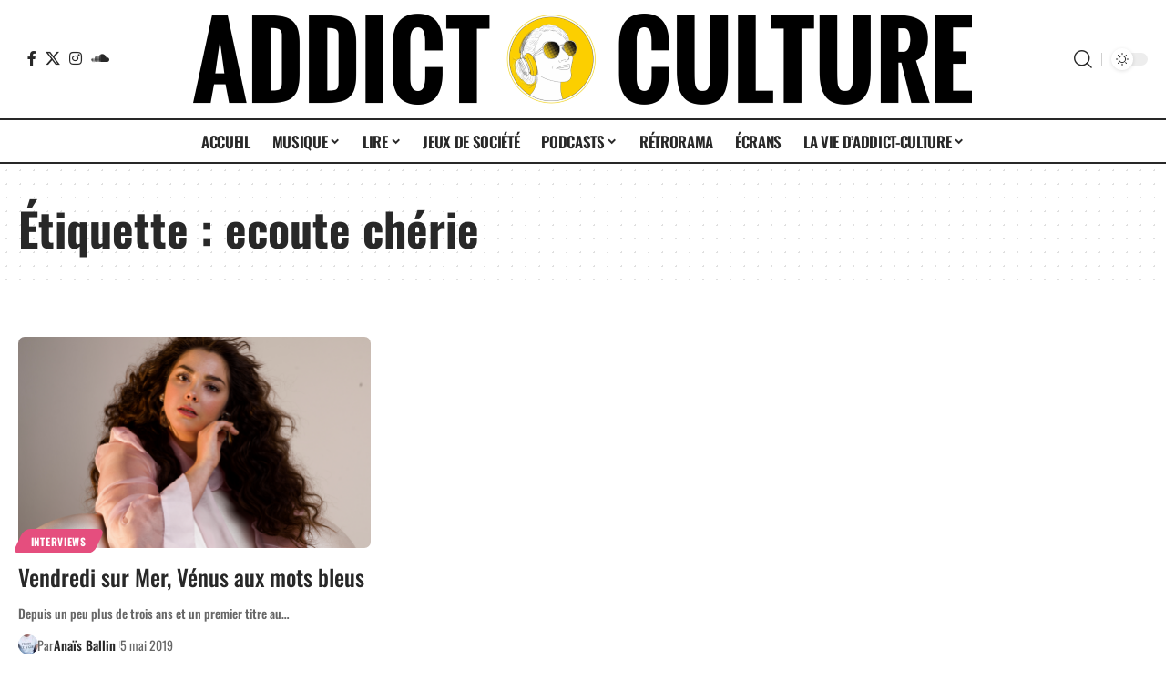

--- FILE ---
content_type: text/html; charset=UTF-8
request_url: https://addict-culture.com/tag/ecoute-cherie/
body_size: 28580
content:
<!DOCTYPE html>
<html lang="fr-FR">
<head>
    <meta charset="UTF-8" />
    <meta http-equiv="X-UA-Compatible" content="IE=edge" />
	<meta name="viewport" content="width=device-width, initial-scale=1.0" />
    <link rel="profile" href="https://gmpg.org/xfn/11" />
	<title>Étiquette : ecoute chérie | Addict Culture</title>
	<style>img:is([sizes="auto" i], [sizes^="auto," i]) { contain-intrinsic-size: 3000px 1500px }</style>
	
<!-- The SEO Framework : par Sybre Waaijer -->
<meta name="robots" content="max-snippet:-1,max-image-preview:large,max-video-preview:-1" />
<link rel="preconnect" href="https://fonts.gstatic.com" crossorigin><link rel="preload" as="style" onload="this.onload=null;this.rel='stylesheet'" id="rb-preload-gfonts" href="https://fonts.googleapis.com/css?family=Oswald%3A700%2C600%2C500%2C400%2C300%2C200%7COxygen%3A400%2C700%7CEncode+Sans+Condensed%3A400%2C500%2C600%2C700%2C800&amp;display=swap" crossorigin><noscript><link rel="stylesheet" href="https://fonts.googleapis.com/css?family=Oswald%3A700%2C600%2C500%2C400%2C300%2C200%7COxygen%3A400%2C700%7CEncode+Sans+Condensed%3A400%2C500%2C600%2C700%2C800&amp;display=swap"></noscript><link rel="canonical" href="https://addict-culture.com/tag/ecoute-cherie/" />
<meta property="og:type" content="website" />
<meta property="og:locale" content="fr_FR" />
<meta property="og:site_name" content="Addict Culture" />
<meta property="og:title" content="Étiquette : ecoute chérie" />
<meta property="og:url" content="https://addict-culture.com/tag/ecoute-cherie/" />
<meta property="og:image" content="https://addict-culture.com/wp-content/uploads/2020/01/cropped-favicon.png" />
<meta property="og:image:width" content="512" />
<meta property="og:image:height" content="512" />
<meta name="twitter:card" content="summary_large_image" />
<meta name="twitter:title" content="Étiquette : ecoute chérie" />
<meta name="twitter:image" content="https://addict-culture.com/wp-content/uploads/2020/01/cropped-favicon.png" />
<script type="application/ld+json">{"@context":"https://schema.org","@graph":[{"@type":"WebSite","@id":"https://addict-culture.com/#/schema/WebSite","url":"https://addict-culture.com/","name":"Addict Culture","description":"Le webzine culturel à tendance addictive","inLanguage":"fr-FR","potentialAction":{"@type":"SearchAction","target":{"@type":"EntryPoint","urlTemplate":"https://addict-culture.com/search/{search_term_string}/"},"query-input":"required name=search_term_string"},"publisher":{"@type":"Organization","@id":"https://addict-culture.com/#/schema/Organization","name":"Addict Culture","url":"https://addict-culture.com/","logo":{"@type":"ImageObject","url":"https://addict-culture.com/wp-content/uploads/2020/01/cropped-favicon.png","contentUrl":"https://addict-culture.com/wp-content/uploads/2020/01/cropped-favicon.png","width":512,"height":512}}},{"@type":"CollectionPage","@id":"https://addict-culture.com/tag/ecoute-cherie/","url":"https://addict-culture.com/tag/ecoute-cherie/","name":"Étiquette : ecoute chérie | Addict Culture","inLanguage":"fr-FR","isPartOf":{"@id":"https://addict-culture.com/#/schema/WebSite"},"breadcrumb":{"@type":"BreadcrumbList","@id":"https://addict-culture.com/#/schema/BreadcrumbList","itemListElement":[{"@type":"ListItem","position":1,"item":"https://addict-culture.com/","name":"Addict Culture"},{"@type":"ListItem","position":2,"name":"Étiquette : ecoute chérie"}]}}]}</script>
<!-- / The SEO Framework : par Sybre Waaijer | 66.18ms meta | 43.28ms boot -->

<link rel="alternate" type="application/rss+xml" title="Addict Culture &raquo; Flux" href="https://addict-culture.com/feed/" />
<link rel="alternate" type="application/rss+xml" title="Addict Culture &raquo; Flux des commentaires" href="https://addict-culture.com/comments/feed/" />
<link rel="alternate" type="application/rss+xml" title="Addict Culture &raquo; Flux de l’étiquette ecoute chérie" href="https://addict-culture.com/tag/ecoute-cherie/feed/" />
<script type="application/ld+json">{
    "@context": "https://schema.org",
    "@type": "Organization",
    "legalName": "Addict Culture",
    "url": "https://addict-culture.com/",
    "logo": "https://addict-culture.com/wp-content/uploads/2023/02/banniere-addict-culture-jour.png",
    "sameAs": [
        "https://www.facebook.com/addictculture/?fref=ts",
        "https://twitter.com/AddictCultur",
        "https://www.instagram.com/addictculture/",
        "https://soundcloud.com/addict-culture"
    ]
}</script>
<script>
window._wpemojiSettings = {"baseUrl":"https:\/\/s.w.org\/images\/core\/emoji\/16.0.1\/72x72\/","ext":".png","svgUrl":"https:\/\/s.w.org\/images\/core\/emoji\/16.0.1\/svg\/","svgExt":".svg","source":{"concatemoji":"https:\/\/addict-culture.com\/wp-includes\/js\/wp-emoji-release.min.js?ver=6.8.3"}};
/*! This file is auto-generated */
!function(s,n){var o,i,e;function c(e){try{var t={supportTests:e,timestamp:(new Date).valueOf()};sessionStorage.setItem(o,JSON.stringify(t))}catch(e){}}function p(e,t,n){e.clearRect(0,0,e.canvas.width,e.canvas.height),e.fillText(t,0,0);var t=new Uint32Array(e.getImageData(0,0,e.canvas.width,e.canvas.height).data),a=(e.clearRect(0,0,e.canvas.width,e.canvas.height),e.fillText(n,0,0),new Uint32Array(e.getImageData(0,0,e.canvas.width,e.canvas.height).data));return t.every(function(e,t){return e===a[t]})}function u(e,t){e.clearRect(0,0,e.canvas.width,e.canvas.height),e.fillText(t,0,0);for(var n=e.getImageData(16,16,1,1),a=0;a<n.data.length;a++)if(0!==n.data[a])return!1;return!0}function f(e,t,n,a){switch(t){case"flag":return n(e,"\ud83c\udff3\ufe0f\u200d\u26a7\ufe0f","\ud83c\udff3\ufe0f\u200b\u26a7\ufe0f")?!1:!n(e,"\ud83c\udde8\ud83c\uddf6","\ud83c\udde8\u200b\ud83c\uddf6")&&!n(e,"\ud83c\udff4\udb40\udc67\udb40\udc62\udb40\udc65\udb40\udc6e\udb40\udc67\udb40\udc7f","\ud83c\udff4\u200b\udb40\udc67\u200b\udb40\udc62\u200b\udb40\udc65\u200b\udb40\udc6e\u200b\udb40\udc67\u200b\udb40\udc7f");case"emoji":return!a(e,"\ud83e\udedf")}return!1}function g(e,t,n,a){var r="undefined"!=typeof WorkerGlobalScope&&self instanceof WorkerGlobalScope?new OffscreenCanvas(300,150):s.createElement("canvas"),o=r.getContext("2d",{willReadFrequently:!0}),i=(o.textBaseline="top",o.font="600 32px Arial",{});return e.forEach(function(e){i[e]=t(o,e,n,a)}),i}function t(e){var t=s.createElement("script");t.src=e,t.defer=!0,s.head.appendChild(t)}"undefined"!=typeof Promise&&(o="wpEmojiSettingsSupports",i=["flag","emoji"],n.supports={everything:!0,everythingExceptFlag:!0},e=new Promise(function(e){s.addEventListener("DOMContentLoaded",e,{once:!0})}),new Promise(function(t){var n=function(){try{var e=JSON.parse(sessionStorage.getItem(o));if("object"==typeof e&&"number"==typeof e.timestamp&&(new Date).valueOf()<e.timestamp+604800&&"object"==typeof e.supportTests)return e.supportTests}catch(e){}return null}();if(!n){if("undefined"!=typeof Worker&&"undefined"!=typeof OffscreenCanvas&&"undefined"!=typeof URL&&URL.createObjectURL&&"undefined"!=typeof Blob)try{var e="postMessage("+g.toString()+"("+[JSON.stringify(i),f.toString(),p.toString(),u.toString()].join(",")+"));",a=new Blob([e],{type:"text/javascript"}),r=new Worker(URL.createObjectURL(a),{name:"wpTestEmojiSupports"});return void(r.onmessage=function(e){c(n=e.data),r.terminate(),t(n)})}catch(e){}c(n=g(i,f,p,u))}t(n)}).then(function(e){for(var t in e)n.supports[t]=e[t],n.supports.everything=n.supports.everything&&n.supports[t],"flag"!==t&&(n.supports.everythingExceptFlag=n.supports.everythingExceptFlag&&n.supports[t]);n.supports.everythingExceptFlag=n.supports.everythingExceptFlag&&!n.supports.flag,n.DOMReady=!1,n.readyCallback=function(){n.DOMReady=!0}}).then(function(){return e}).then(function(){var e;n.supports.everything||(n.readyCallback(),(e=n.source||{}).concatemoji?t(e.concatemoji):e.wpemoji&&e.twemoji&&(t(e.twemoji),t(e.wpemoji)))}))}((window,document),window._wpemojiSettings);
</script>
<link rel='stylesheet' id='sbi_styles-css' href='https://addict-culture.com/wp-content/plugins/instagram-feed/css/sbi-styles.min.css?ver=6.10.0' media='all' />
<style id='wp-emoji-styles-inline-css'>

	img.wp-smiley, img.emoji {
		display: inline !important;
		border: none !important;
		box-shadow: none !important;
		height: 1em !important;
		width: 1em !important;
		margin: 0 0.07em !important;
		vertical-align: -0.1em !important;
		background: none !important;
		padding: 0 !important;
	}
</style>
<link rel='stylesheet' id='wp-block-library-css' href='https://addict-culture.com/wp-includes/css/dist/block-library/style.min.css?ver=6.8.3' media='all' />
<style id='classic-theme-styles-inline-css'>
/*! This file is auto-generated */
.wp-block-button__link{color:#fff;background-color:#32373c;border-radius:9999px;box-shadow:none;text-decoration:none;padding:calc(.667em + 2px) calc(1.333em + 2px);font-size:1.125em}.wp-block-file__button{background:#32373c;color:#fff;text-decoration:none}
</style>
<style id='co-authors-plus-coauthors-style-inline-css'>
.wp-block-co-authors-plus-coauthors.is-layout-flow [class*=wp-block-co-authors-plus]{display:inline}

</style>
<style id='co-authors-plus-avatar-style-inline-css'>
.wp-block-co-authors-plus-avatar :where(img){height:auto;max-width:100%;vertical-align:bottom}.wp-block-co-authors-plus-coauthors.is-layout-flow .wp-block-co-authors-plus-avatar :where(img){vertical-align:middle}.wp-block-co-authors-plus-avatar:is(.alignleft,.alignright){display:table}.wp-block-co-authors-plus-avatar.aligncenter{display:table;margin-inline:auto}

</style>
<style id='co-authors-plus-image-style-inline-css'>
.wp-block-co-authors-plus-image{margin-bottom:0}.wp-block-co-authors-plus-image :where(img){height:auto;max-width:100%;vertical-align:bottom}.wp-block-co-authors-plus-coauthors.is-layout-flow .wp-block-co-authors-plus-image :where(img){vertical-align:middle}.wp-block-co-authors-plus-image:is(.alignfull,.alignwide) :where(img){width:100%}.wp-block-co-authors-plus-image:is(.alignleft,.alignright){display:table}.wp-block-co-authors-plus-image.aligncenter{display:table;margin-inline:auto}

</style>
<link rel='stylesheet' id='foxiz-elements-css' href='https://addict-culture.com/wp-content/plugins/foxiz-core/lib/foxiz-elements/public/style.css?ver=3.0' media='all' />
<style id='global-styles-inline-css'>
:root{--wp--preset--aspect-ratio--square: 1;--wp--preset--aspect-ratio--4-3: 4/3;--wp--preset--aspect-ratio--3-4: 3/4;--wp--preset--aspect-ratio--3-2: 3/2;--wp--preset--aspect-ratio--2-3: 2/3;--wp--preset--aspect-ratio--16-9: 16/9;--wp--preset--aspect-ratio--9-16: 9/16;--wp--preset--color--black: #000000;--wp--preset--color--cyan-bluish-gray: #abb8c3;--wp--preset--color--white: #ffffff;--wp--preset--color--pale-pink: #f78da7;--wp--preset--color--vivid-red: #cf2e2e;--wp--preset--color--luminous-vivid-orange: #ff6900;--wp--preset--color--luminous-vivid-amber: #fcb900;--wp--preset--color--light-green-cyan: #7bdcb5;--wp--preset--color--vivid-green-cyan: #00d084;--wp--preset--color--pale-cyan-blue: #8ed1fc;--wp--preset--color--vivid-cyan-blue: #0693e3;--wp--preset--color--vivid-purple: #9b51e0;--wp--preset--gradient--vivid-cyan-blue-to-vivid-purple: linear-gradient(135deg,rgba(6,147,227,1) 0%,rgb(155,81,224) 100%);--wp--preset--gradient--light-green-cyan-to-vivid-green-cyan: linear-gradient(135deg,rgb(122,220,180) 0%,rgb(0,208,130) 100%);--wp--preset--gradient--luminous-vivid-amber-to-luminous-vivid-orange: linear-gradient(135deg,rgba(252,185,0,1) 0%,rgba(255,105,0,1) 100%);--wp--preset--gradient--luminous-vivid-orange-to-vivid-red: linear-gradient(135deg,rgba(255,105,0,1) 0%,rgb(207,46,46) 100%);--wp--preset--gradient--very-light-gray-to-cyan-bluish-gray: linear-gradient(135deg,rgb(238,238,238) 0%,rgb(169,184,195) 100%);--wp--preset--gradient--cool-to-warm-spectrum: linear-gradient(135deg,rgb(74,234,220) 0%,rgb(151,120,209) 20%,rgb(207,42,186) 40%,rgb(238,44,130) 60%,rgb(251,105,98) 80%,rgb(254,248,76) 100%);--wp--preset--gradient--blush-light-purple: linear-gradient(135deg,rgb(255,206,236) 0%,rgb(152,150,240) 100%);--wp--preset--gradient--blush-bordeaux: linear-gradient(135deg,rgb(254,205,165) 0%,rgb(254,45,45) 50%,rgb(107,0,62) 100%);--wp--preset--gradient--luminous-dusk: linear-gradient(135deg,rgb(255,203,112) 0%,rgb(199,81,192) 50%,rgb(65,88,208) 100%);--wp--preset--gradient--pale-ocean: linear-gradient(135deg,rgb(255,245,203) 0%,rgb(182,227,212) 50%,rgb(51,167,181) 100%);--wp--preset--gradient--electric-grass: linear-gradient(135deg,rgb(202,248,128) 0%,rgb(113,206,126) 100%);--wp--preset--gradient--midnight: linear-gradient(135deg,rgb(2,3,129) 0%,rgb(40,116,252) 100%);--wp--preset--font-size--small: 13px;--wp--preset--font-size--medium: 20px;--wp--preset--font-size--large: 36px;--wp--preset--font-size--x-large: 42px;--wp--preset--spacing--20: 0.44rem;--wp--preset--spacing--30: 0.67rem;--wp--preset--spacing--40: 1rem;--wp--preset--spacing--50: 1.5rem;--wp--preset--spacing--60: 2.25rem;--wp--preset--spacing--70: 3.38rem;--wp--preset--spacing--80: 5.06rem;--wp--preset--shadow--natural: 6px 6px 9px rgba(0, 0, 0, 0.2);--wp--preset--shadow--deep: 12px 12px 50px rgba(0, 0, 0, 0.4);--wp--preset--shadow--sharp: 6px 6px 0px rgba(0, 0, 0, 0.2);--wp--preset--shadow--outlined: 6px 6px 0px -3px rgba(255, 255, 255, 1), 6px 6px rgba(0, 0, 0, 1);--wp--preset--shadow--crisp: 6px 6px 0px rgba(0, 0, 0, 1);}:where(.is-layout-flex){gap: 0.5em;}:where(.is-layout-grid){gap: 0.5em;}body .is-layout-flex{display: flex;}.is-layout-flex{flex-wrap: wrap;align-items: center;}.is-layout-flex > :is(*, div){margin: 0;}body .is-layout-grid{display: grid;}.is-layout-grid > :is(*, div){margin: 0;}:where(.wp-block-columns.is-layout-flex){gap: 2em;}:where(.wp-block-columns.is-layout-grid){gap: 2em;}:where(.wp-block-post-template.is-layout-flex){gap: 1.25em;}:where(.wp-block-post-template.is-layout-grid){gap: 1.25em;}.has-black-color{color: var(--wp--preset--color--black) !important;}.has-cyan-bluish-gray-color{color: var(--wp--preset--color--cyan-bluish-gray) !important;}.has-white-color{color: var(--wp--preset--color--white) !important;}.has-pale-pink-color{color: var(--wp--preset--color--pale-pink) !important;}.has-vivid-red-color{color: var(--wp--preset--color--vivid-red) !important;}.has-luminous-vivid-orange-color{color: var(--wp--preset--color--luminous-vivid-orange) !important;}.has-luminous-vivid-amber-color{color: var(--wp--preset--color--luminous-vivid-amber) !important;}.has-light-green-cyan-color{color: var(--wp--preset--color--light-green-cyan) !important;}.has-vivid-green-cyan-color{color: var(--wp--preset--color--vivid-green-cyan) !important;}.has-pale-cyan-blue-color{color: var(--wp--preset--color--pale-cyan-blue) !important;}.has-vivid-cyan-blue-color{color: var(--wp--preset--color--vivid-cyan-blue) !important;}.has-vivid-purple-color{color: var(--wp--preset--color--vivid-purple) !important;}.has-black-background-color{background-color: var(--wp--preset--color--black) !important;}.has-cyan-bluish-gray-background-color{background-color: var(--wp--preset--color--cyan-bluish-gray) !important;}.has-white-background-color{background-color: var(--wp--preset--color--white) !important;}.has-pale-pink-background-color{background-color: var(--wp--preset--color--pale-pink) !important;}.has-vivid-red-background-color{background-color: var(--wp--preset--color--vivid-red) !important;}.has-luminous-vivid-orange-background-color{background-color: var(--wp--preset--color--luminous-vivid-orange) !important;}.has-luminous-vivid-amber-background-color{background-color: var(--wp--preset--color--luminous-vivid-amber) !important;}.has-light-green-cyan-background-color{background-color: var(--wp--preset--color--light-green-cyan) !important;}.has-vivid-green-cyan-background-color{background-color: var(--wp--preset--color--vivid-green-cyan) !important;}.has-pale-cyan-blue-background-color{background-color: var(--wp--preset--color--pale-cyan-blue) !important;}.has-vivid-cyan-blue-background-color{background-color: var(--wp--preset--color--vivid-cyan-blue) !important;}.has-vivid-purple-background-color{background-color: var(--wp--preset--color--vivid-purple) !important;}.has-black-border-color{border-color: var(--wp--preset--color--black) !important;}.has-cyan-bluish-gray-border-color{border-color: var(--wp--preset--color--cyan-bluish-gray) !important;}.has-white-border-color{border-color: var(--wp--preset--color--white) !important;}.has-pale-pink-border-color{border-color: var(--wp--preset--color--pale-pink) !important;}.has-vivid-red-border-color{border-color: var(--wp--preset--color--vivid-red) !important;}.has-luminous-vivid-orange-border-color{border-color: var(--wp--preset--color--luminous-vivid-orange) !important;}.has-luminous-vivid-amber-border-color{border-color: var(--wp--preset--color--luminous-vivid-amber) !important;}.has-light-green-cyan-border-color{border-color: var(--wp--preset--color--light-green-cyan) !important;}.has-vivid-green-cyan-border-color{border-color: var(--wp--preset--color--vivid-green-cyan) !important;}.has-pale-cyan-blue-border-color{border-color: var(--wp--preset--color--pale-cyan-blue) !important;}.has-vivid-cyan-blue-border-color{border-color: var(--wp--preset--color--vivid-cyan-blue) !important;}.has-vivid-purple-border-color{border-color: var(--wp--preset--color--vivid-purple) !important;}.has-vivid-cyan-blue-to-vivid-purple-gradient-background{background: var(--wp--preset--gradient--vivid-cyan-blue-to-vivid-purple) !important;}.has-light-green-cyan-to-vivid-green-cyan-gradient-background{background: var(--wp--preset--gradient--light-green-cyan-to-vivid-green-cyan) !important;}.has-luminous-vivid-amber-to-luminous-vivid-orange-gradient-background{background: var(--wp--preset--gradient--luminous-vivid-amber-to-luminous-vivid-orange) !important;}.has-luminous-vivid-orange-to-vivid-red-gradient-background{background: var(--wp--preset--gradient--luminous-vivid-orange-to-vivid-red) !important;}.has-very-light-gray-to-cyan-bluish-gray-gradient-background{background: var(--wp--preset--gradient--very-light-gray-to-cyan-bluish-gray) !important;}.has-cool-to-warm-spectrum-gradient-background{background: var(--wp--preset--gradient--cool-to-warm-spectrum) !important;}.has-blush-light-purple-gradient-background{background: var(--wp--preset--gradient--blush-light-purple) !important;}.has-blush-bordeaux-gradient-background{background: var(--wp--preset--gradient--blush-bordeaux) !important;}.has-luminous-dusk-gradient-background{background: var(--wp--preset--gradient--luminous-dusk) !important;}.has-pale-ocean-gradient-background{background: var(--wp--preset--gradient--pale-ocean) !important;}.has-electric-grass-gradient-background{background: var(--wp--preset--gradient--electric-grass) !important;}.has-midnight-gradient-background{background: var(--wp--preset--gradient--midnight) !important;}.has-small-font-size{font-size: var(--wp--preset--font-size--small) !important;}.has-medium-font-size{font-size: var(--wp--preset--font-size--medium) !important;}.has-large-font-size{font-size: var(--wp--preset--font-size--large) !important;}.has-x-large-font-size{font-size: var(--wp--preset--font-size--x-large) !important;}
:where(.wp-block-post-template.is-layout-flex){gap: 1.25em;}:where(.wp-block-post-template.is-layout-grid){gap: 1.25em;}
:where(.wp-block-columns.is-layout-flex){gap: 2em;}:where(.wp-block-columns.is-layout-grid){gap: 2em;}
:root :where(.wp-block-pullquote){font-size: 1.5em;line-height: 1.6;}
</style>
<link rel='stylesheet' id='eb-reusable-block-style-164904-css' href='https://addict-culture.com/wp-content/uploads/eb-style/reusable-blocks/eb-reusable-164904.min.css?ver=892e42800a' media='all' />
<link rel='stylesheet' id='eb-reusable-block-style-164905-css' href='https://addict-culture.com/wp-content/uploads/eb-style/reusable-blocks/eb-reusable-164905.min.css?ver=ffa02b544b' media='all' />
<link rel='stylesheet' id='elementor-icons-css' href='https://addict-culture.com/wp-content/plugins/elementor/assets/lib/eicons/css/elementor-icons.min.css?ver=5.44.0' media='all' />
<link rel='stylesheet' id='elementor-frontend-css' href='https://addict-culture.com/wp-content/plugins/elementor/assets/css/frontend.min.css?ver=3.33.2' media='all' />
<link rel='stylesheet' id='elementor-post-159449-css' href='https://addict-culture.com/wp-content/uploads/elementor/css/post-159449.css?ver=1764422201' media='all' />
<link rel='stylesheet' id='sbistyles-css' href='https://addict-culture.com/wp-content/plugins/instagram-feed/css/sbi-styles.min.css?ver=6.10.0' media='all' />
<link rel='stylesheet' id='elementor-post-159596-css' href='https://addict-culture.com/wp-content/uploads/elementor/css/post-159596.css?ver=1764422201' media='all' />

<link rel='stylesheet' id='foxiz-main-css' href='https://addict-culture.com/wp-content/themes/foxiz/assets/css/main.css?ver=2.6.9' media='all' />
<style id='foxiz-main-inline-css'>
:root {--body-family:Merriweather, Georgia, serif;--body-fweight:500;--body-fsize:16px;--h1-family:Oswald;--h1-fweight:700;--h1-transform:none;--h1-fsize:50px;--h2-family:Oswald;--h2-fweight:600;--h2-transform:none;--h2-fsize:40px;--h3-family:Oswald;--h3-fweight:500;--h3-transform:none;--h3-fsize:25px;--h4-family:Oswald;--h4-fweight:400;--h4-transform:none;--h4-fsize:20px;--h5-family:Oswald;--h5-fweight:300;--h5-transform:none;--h5-fsize:15px;--h6-family:Oswald;--h6-fweight:200;--h6-transform:none;--h6-fsize:14px;--cat-family:Oswald;--meta-family:Oswald;--meta-fsize:14px;--meta-b-family:Oswald;--input-family:Oswald;--btn-family:Oswald;--menu-family:Oswald;--menu-fweight:600;--menu-transform:uppercase;--submenu-family:Oswald;--submenu-fweight:600;--submenu-transform:uppercase;--dwidgets-family:Oswald;--dwidgets-fsize:16px;--headline-family:oswald;--tagline-family:Oswald;--tagline-fweight:300;--tagline-fsize:15px;--heading-family:Oswald;--subheading-family:Oswald;--subheading-fweight:300;--subheading-fsize:20px;--quote-family:Oswald;--quote-fweight:200;--quote-transform:none;--excerpt-family:Oswald;--bcrumb-family:Oswald;--tagline-s-fsize : 20px;}@media (max-width: 1024px) {body {--h2-fsize : 35px;}}@media (max-width: 767px) {body {--h2-fsize : 20px;}}:root {--g-color :#f5d100;--g-color-90 :#f5d100e6;--indicator-bg-from :#f5d100;--indicator-bg-to :#ffffff;--indicator-height :5px;}[data-theme="dark"], .light-scheme {--g-color :#f5d100;--g-color-90 :#f5d100e6;}[data-theme="dark"].is-hd-4 {--nav-bg: #191c20;--nav-bg-from: #191c20;--nav-bg-to: #191c20;--nav-bg-glass: #191c2011;--nav-bg-glass-from: #191c2011;--nav-bg-glass-to: #191c2011;}.is-hd-5, body.is-hd-5:not(.sticky-on) {--nav-height :50px;--hd-logo-height :100px;}[data-theme="dark"].is-hd-5, [data-theme="dark"].is-hd-5:not(.sticky-on) {--nav-bg: #191c20;--nav-bg-from: #191c20;--nav-bg-to: #191c20;--nav-bg-glass: #191c2011;--nav-bg-glass-from: #191c2011;--nav-bg-glass-to: #191c2011;}.p-category {--cat-highlight : #f5d100;--cat-highlight-90 : #f5d100e6;}:root {--topad-spacing :15px;--round-3 :7px;--round-5 :10px;--round-7 :15px;--hyperlink-line-color :var(--g-color);--mbnav-height :50px;--s-content-width : 760px;--max-width-wo-sb : 840px;--s10-feat-ratio :45%;--s11-feat-ratio :45%;--login-popup-w : 350px;--dm-dark-color : #f5d100;}.p-readmore { font-family:Oswald;}.mobile-menu > li > a  { font-family:Oswald;}.mobile-menu .sub-menu a, .logged-mobile-menu a { font-family:Oswald;}.mobile-qview a { font-family:Oswald;}.search-header:before { background-repeat : no-repeat;background-size : cover;background-attachment : scroll;background-position : center center;}[data-theme="dark"] .search-header:before { background-repeat : no-repeat;background-size : cover;background-attachment : scroll;background-position : center center;}.footer-has-bg { background-color : #212428;}[data-theme="dark"] .footer-has-bg { background-color : #aaaaaa;}#amp-mobile-version-switcher { display: none; }@media (min-width: 1025px) { .grid-container > .sidebar-wrap { flex: 0 0 28%; width: 28%; } .grid-container > .s-ct { flex: 0 0 71.9%; width: 71.9%; } }.p-category.category-id-18769, .term-i-18769 {--cat-highlight : #0c8f45;--cat-highlight-90 : #0c8f45e6;}.category-18769 .blog-content {--heading-sub-color : #0c8f45;}.is-cbox-18769 {--cbox-bg : #0c8f45e6;}.p-category.category-id-36091, .term-i-36091 {--cat-highlight : #f5d100;--cat-highlight-90 : #f5d100e6;}.category-36091 .blog-content {--heading-sub-color : #f5d100;}.is-cbox-36091 {--cbox-bg : #f5d100e6;}.p-category.category-id-2108, .term-i-2108 {--cat-highlight : #e54e7e;--cat-highlight-90 : #e54e7ee6;}.category-2108 .blog-content {--heading-sub-color : #e54e7e;}.is-cbox-2108 {--cbox-bg : #e54e7ee6;}.p-category.category-id-2110, .term-i-2110 {--cat-highlight : #f24a00;--cat-highlight-90 : #f24a00e6;}.category-2110 .blog-content {--heading-sub-color : #f24a00;}.is-cbox-2110 {--cbox-bg : #f24a00e6;}.p-category.category-id-2131, .term-i-2131 {--cat-highlight : #0c8f45;--cat-highlight-90 : #0c8f45e6;}.category-2131 .blog-content {--heading-sub-color : #0c8f45;}.is-cbox-2131 {--cbox-bg : #0c8f45e6;}.p-category.category-id-17734, .term-i-17734 {--cat-highlight : #0c8f45;--cat-highlight-90 : #0c8f45e6;}.category-17734 .blog-content {--heading-sub-color : #0c8f45;}.is-cbox-17734 {--cbox-bg : #0c8f45e6;}.p-category.category-id-7158, .term-i-7158 {--cat-highlight : #f5d100;--cat-highlight-90 : #f5d100e6;}.category-7158 .blog-content {--heading-sub-color : #f5d100;}.is-cbox-7158 {--cbox-bg : #f5d100e6;}.p-category.category-id-31958, .term-i-31958 {--cat-highlight : #0c8f45;--cat-highlight-90 : #0c8f45e6;}.category-31958 .blog-content {--heading-sub-color : #0c8f45;}.is-cbox-31958 {--cbox-bg : #0c8f45e6;}.p-category.category-id-19025, .term-i-19025 {--cat-highlight : #e54e7e;--cat-highlight-90 : #e54e7ee6;}.category-19025 .blog-content {--heading-sub-color : #e54e7e;}.is-cbox-19025 {--cbox-bg : #e54e7ee6;}.p-category.category-id-241, .term-i-241 {--cat-highlight : #e54e7e;--cat-highlight-90 : #e54e7ee6;}.category-241 .blog-content {--heading-sub-color : #e54e7e;}.is-cbox-241 {--cbox-bg : #e54e7ee6;}.p-category.category-id-2039, .term-i-2039 {--cat-highlight : #1a9dc5;--cat-highlight-90 : #1a9dc5e6;}.category-2039 .blog-content {--heading-sub-color : #1a9dc5;}.is-cbox-2039 {--cbox-bg : #1a9dc5e6;}.p-category.category-id-20157, .term-i-20157 {--cat-highlight : #0c8f45;--cat-highlight-90 : #0c8f45e6;}.category-20157 .blog-content {--heading-sub-color : #0c8f45;}.is-cbox-20157 {--cbox-bg : #0c8f45e6;}.p-category.category-id-9758, .term-i-9758 {--cat-highlight : #1a9dc5;--cat-highlight-90 : #1a9dc5e6;}.category-9758 .blog-content {--heading-sub-color : #1a9dc5;}.is-cbox-9758 {--cbox-bg : #1a9dc5e6;}.p-category.category-id-31959, .term-i-31959 {--cat-highlight : #0c8f45;--cat-highlight-90 : #0c8f45e6;}.category-31959 .blog-content {--heading-sub-color : #0c8f45;}.is-cbox-31959 {--cbox-bg : #0c8f45e6;}.p-category.category-id-623, .term-i-623 {--cat-highlight : #e54e7e;--cat-highlight-90 : #e54e7ee6;}.category-623 .blog-content {--heading-sub-color : #e54e7e;}.is-cbox-623 {--cbox-bg : #e54e7ee6;}.p-category.category-id-20030, .term-i-20030 {--cat-highlight : #1a9dc5;--cat-highlight-90 : #1a9dc5e6;}.category-20030 .blog-content {--heading-sub-color : #1a9dc5;}.is-cbox-20030 {--cbox-bg : #1a9dc5e6;}.p-category.category-id-28942, .term-i-28942 {--cat-highlight : #9369db;--cat-highlight-90 : #9369dbe6;}[data-theme="dark"] .p-category.category-id-28942,.light-scheme .p-category.category-id-28942{--cat-highlight : #9369db;--cat-highlight-90 : #9369dbe6;}.category-28942 .blog-content {--heading-sub-color : #9369db;}.is-cbox-28942 {--cbox-bg : #9369dbe6;}[data-theme="dark"] .is-cbox-28942 {--cbox-bg : #9369dbe6;}.p-category.category-id-17076, .term-i-17076 {--cat-highlight : #e54e7e;--cat-highlight-90 : #e54e7ee6;}.category-17076 .blog-content {--heading-sub-color : #e54e7e;}.is-cbox-17076 {--cbox-bg : #e54e7ee6;}.p-category.category-id-36901, .term-i-36901 {--cat-highlight : #0b8f45;--cat-highlight-90 : #0b8f45e6;}.category-36901 .blog-content {--heading-sub-color : #0b8f45;}.is-cbox-36901 {--cbox-bg : #0b8f45e6;}.p-category.category-id-30272, .term-i-30272 {--cat-highlight : #1a9dc5;--cat-highlight-90 : #1a9dc5e6;}.category-30272 .blog-content {--heading-sub-color : #1a9dc5;}.is-cbox-30272 {--cbox-bg : #1a9dc5e6;}.p-category.category-id-17045, .term-i-17045 {--cat-highlight : #e54e7e;--cat-highlight-90 : #e54e7ee6;}.category-17045 .blog-content {--heading-sub-color : #e54e7e;}.is-cbox-17045 {--cbox-bg : #e54e7ee6;}.p-category.category-id-30119, .term-i-30119 {--cat-highlight : #0c8f45;--cat-highlight-90 : #0c8f45e6;}.category-30119 .blog-content {--heading-sub-color : #0c8f45;}.is-cbox-30119 {--cbox-bg : #0c8f45e6;}.p-category.category-id-10814, .term-i-10814 {--cat-highlight : #0c8f45;--cat-highlight-90 : #0c8f45e6;}.category-10814 .blog-content {--heading-sub-color : #0c8f45;}.is-cbox-10814 {--cbox-bg : #0c8f45e6;}.p-category.category-id-30271, .term-i-30271 {--cat-highlight : #e54e7e;--cat-highlight-90 : #e54e7ee6;}.category-30271 .blog-content {--heading-sub-color : #e54e7e;}.is-cbox-30271 {--cbox-bg : #e54e7ee6;}.p-category.category-id-20352, .term-i-20352 {--cat-highlight : #0c8f45;--cat-highlight-90 : #0c8f45e6;}.category-20352 .blog-content {--heading-sub-color : #0c8f45;}.is-cbox-20352 {--cbox-bg : #0c8f45e6;}.p-category.category-id-2079, .term-i-2079 {--cat-highlight : #0c8f45;--cat-highlight-90 : #0c8f45e6;}.category-2079 .blog-content {--heading-sub-color : #0c8f45;}.is-cbox-2079 {--cbox-bg : #0c8f45e6;}.p-category.category-id-12916, .term-i-12916 {--cat-highlight : #0c8f45;--cat-highlight-90 : #0c8f45e6;}.category-12916 .blog-content {--heading-sub-color : #0c8f45;}.is-cbox-12916 {--cbox-bg : #0c8f45e6;}.p-category.category-id-12915, .term-i-12915 {--cat-highlight : #0c8f45;--cat-highlight-90 : #0c8f45e6;}.category-12915 .blog-content {--heading-sub-color : #0c8f45;}.is-cbox-12915 {--cbox-bg : #0c8f45e6;}.p-category.category-id-6859, .term-i-6859 {--cat-highlight : #0c8f45;--cat-highlight-90 : #0c8f45e6;}.category-6859 .blog-content {--heading-sub-color : #0c8f45;}.is-cbox-6859 {--cbox-bg : #0c8f45e6;}.p-category.category-id-2100, .term-i-2100 {--cat-highlight : #e54e7e;--cat-highlight-90 : #e54e7ee6;}.category-2100 .blog-content {--heading-sub-color : #e54e7e;}.is-cbox-2100 {--cbox-bg : #e54e7ee6;}.p-category.category-id-12917, .term-i-12917 {--cat-highlight : #0c8f45;--cat-highlight-90 : #0c8f45e6;}.category-12917 .blog-content {--heading-sub-color : #0c8f45;}.is-cbox-12917 {--cbox-bg : #0c8f45e6;}.p-category.category-id-243, .term-i-243 {--cat-highlight : #e54e7e;--cat-highlight-90 : #e54e7ee6;}.category-243 .blog-content {--heading-sub-color : #e54e7e;}.is-cbox-243 {--cbox-bg : #e54e7ee6;}.p-category.category-id-6430, .term-i-6430 {--cat-highlight : #0c8f45;--cat-highlight-90 : #0c8f45e6;}.category-6430 .blog-content {--heading-sub-color : #0c8f45;}.is-cbox-6430 {--cbox-bg : #0c8f45e6;}.p-category.category-id-20029, .term-i-20029 {--cat-highlight : #0c8f45;--cat-highlight-90 : #0c8f45e6;}.category-20029 .blog-content {--heading-sub-color : #0c8f45;}.is-cbox-20029 {--cbox-bg : #0c8f45e6;}.p-category.category-id-5179, .term-i-5179 {--cat-highlight : #0c8f45;--cat-highlight-90 : #0c8f45e6;}.category-5179 .blog-content {--heading-sub-color : #0c8f45;}.is-cbox-5179 {--cbox-bg : #0c8f45e6;}.p-category.category-id-2233, .term-i-2233 {--cat-highlight : #1a9dc5;--cat-highlight-90 : #1a9dc5e6;}.category-2233 .blog-content {--heading-sub-color : #1a9dc5;}.is-cbox-2233 {--cbox-bg : #1a9dc5e6;}.p-category.category-id-29419, .term-i-29419 {--cat-highlight : #e54e7e;--cat-highlight-90 : #e54e7ee6;}.category-29419 .blog-content {--heading-sub-color : #e54e7e;}.is-cbox-29419 {--cbox-bg : #e54e7ee6;}.p-category.category-id-23605, .term-i-23605 {--cat-highlight : #0c8f45;--cat-highlight-90 : #0c8f45e6;}.category-23605 .blog-content {--heading-sub-color : #0c8f45;}.is-cbox-23605 {--cbox-bg : #0c8f45e6;}.p-category.category-id-13804, .term-i-13804 {--cat-highlight : #0c8f45;--cat-highlight-90 : #0c8f45e6;}.category-13804 .blog-content {--heading-sub-color : #0c8f45;}.is-cbox-13804 {--cbox-bg : #0c8f45e6;}.p-category.category-id-32624, .term-i-32624 {--cat-highlight : #0c8f45;--cat-highlight-90 : #0c8f45e6;}.category-32624 .blog-content {--heading-sub-color : #0c8f45;}.is-cbox-32624 {--cbox-bg : #0c8f45e6;}.p-category.category-id-17280, .term-i-17280 {--cat-highlight : #0c8f45;--cat-highlight-90 : #0c8f45e6;}.category-17280 .blog-content {--heading-sub-color : #0c8f45;}.is-cbox-17280 {--cbox-bg : #0c8f45e6;}
</style>
<link rel='stylesheet' id='foxiz-print-css' href='https://addict-culture.com/wp-content/themes/foxiz/assets/css/print.css?ver=2.6.9' media='all' />
<link rel='stylesheet' id='foxiz-style-css' href='https://addict-culture.com/wp-content/themes/foxiz-child/style.css?ver=2.6.9' media='all' />
<link rel='stylesheet' id='sib-front-css-css' href='https://addict-culture.com/wp-content/plugins/mailin/css/mailin-front.css?ver=6.8.3' media='all' />
<link rel='stylesheet' id='elementor-gf-local-roboto-css' href='https://addict-culture.com/wp-content/uploads/elementor/google-fonts/css/roboto.css?ver=1742227649' media='all' />
<link rel='stylesheet' id='elementor-gf-local-robotoslab-css' href='https://addict-culture.com/wp-content/uploads/elementor/google-fonts/css/robotoslab.css?ver=1742227651' media='all' />
<link rel='stylesheet' id='elementor-gf-local-oswald-css' href='https://addict-culture.com/wp-content/uploads/elementor/google-fonts/css/oswald.css?ver=1742227653' media='all' />
<script src="https://addict-culture.com/wp-includes/js/jquery/jquery.min.js?ver=3.7.1" id="jquery-core-js"></script>
<script src="https://addict-culture.com/wp-includes/js/jquery/jquery-migrate.min.js?ver=3.4.1" id="jquery-migrate-js"></script>
<script src="https://addict-culture.com/wp-content/themes/foxiz/assets/js/highlight-share.js?ver=1" id="highlight-share-js"></script>
<script id="sib-front-js-js-extra">
var sibErrMsg = {"invalidMail":"Veuillez entrer une adresse e-mail valide.","requiredField":"Veuillez compl\u00e9ter les champs obligatoires.","invalidDateFormat":"Veuillez entrer une date valide.","invalidSMSFormat":"Veuillez entrer une num\u00e9ro de t\u00e9l\u00e9phone valide."};
var ajax_sib_front_object = {"ajax_url":"https:\/\/addict-culture.com\/wp-admin\/admin-ajax.php","ajax_nonce":"f660f62fe5","flag_url":"https:\/\/addict-culture.com\/wp-content\/plugins\/mailin\/img\/flags\/"};
</script>
<script src="https://addict-culture.com/wp-content/plugins/mailin/js/mailin-front.js?ver=1762167471" id="sib-front-js-js"></script>
<link rel="preload" href="https://addict-culture.com/wp-content/themes/foxiz/assets/fonts/icons.woff2?ver=2.5.0" as="font" type="font/woff2" crossorigin="anonymous"> <link rel="https://api.w.org/" href="https://addict-culture.com/wp-json/" /><link rel="alternate" title="JSON" type="application/json" href="https://addict-culture.com/wp-json/wp/v2/tags/26669" /><link rel="EditURI" type="application/rsd+xml" title="RSD" href="https://addict-culture.com/xmlrpc.php?rsd" />
<meta name="cdp-version" content="1.5.0" /><style id="essential-blocks-global-styles">
            :root {
                --eb-global-primary-color: #101828;
--eb-global-secondary-color: #475467;
--eb-global-tertiary-color: #98A2B3;
--eb-global-text-color: #475467;
--eb-global-heading-color: #1D2939;
--eb-global-link-color: #444CE7;
--eb-global-background-color: #F9FAFB;
--eb-global-button-text-color: #FFFFFF;
--eb-global-button-background-color: #101828;
--eb-gradient-primary-color: linear-gradient(90deg, hsla(259, 84%, 78%, 1) 0%, hsla(206, 67%, 75%, 1) 100%);
--eb-gradient-secondary-color: linear-gradient(90deg, hsla(18, 76%, 85%, 1) 0%, hsla(203, 69%, 84%, 1) 100%);
--eb-gradient-tertiary-color: linear-gradient(90deg, hsla(248, 21%, 15%, 1) 0%, hsla(250, 14%, 61%, 1) 100%);
--eb-gradient-background-color: linear-gradient(90deg, rgb(250, 250, 250) 0%, rgb(233, 233, 233) 49%, rgb(244, 243, 243) 100%);

                --eb-tablet-breakpoint: 1024px;
--eb-mobile-breakpoint: 767px;

            }
            
            
        </style><meta name="generator" content="Elementor 3.33.2; features: additional_custom_breakpoints; settings: css_print_method-external, google_font-enabled, font_display-swap">
<script type="application/ld+json">{
    "@context": "https://schema.org",
    "@type": "WebSite",
    "@id": "https://addict-culture.com/#website",
    "url": "https://addict-culture.com/",
    "name": "Addict Culture",
    "potentialAction": {
        "@type": "SearchAction",
        "target": "https://addict-culture.com/?s={search_term_string}",
        "query-input": "required name=search_term_string"
    }
}</script>
			<style>
				.e-con.e-parent:nth-of-type(n+4):not(.e-lazyloaded):not(.e-no-lazyload),
				.e-con.e-parent:nth-of-type(n+4):not(.e-lazyloaded):not(.e-no-lazyload) * {
					background-image: none !important;
				}
				@media screen and (max-height: 1024px) {
					.e-con.e-parent:nth-of-type(n+3):not(.e-lazyloaded):not(.e-no-lazyload),
					.e-con.e-parent:nth-of-type(n+3):not(.e-lazyloaded):not(.e-no-lazyload) * {
						background-image: none !important;
					}
				}
				@media screen and (max-height: 640px) {
					.e-con.e-parent:nth-of-type(n+2):not(.e-lazyloaded):not(.e-no-lazyload),
					.e-con.e-parent:nth-of-type(n+2):not(.e-lazyloaded):not(.e-no-lazyload) * {
						background-image: none !important;
					}
				}
			</style>
			<style id='local-fonts-uploader-inline'>
@font-face {
    font-family: 'Merriweather';
    font-weight: 600;
    font-style: italic;
    src: url('https://addict-culture.com/wp-content/uploads/2025/05/Merriweather_24pt-SemiBoldItalic.ttf') format('truetype');
    font-display: swap;
}
@font-face {
    font-family: 'Merriweather';
    font-weight: 600;
    font-style: normal;
    src: url('https://addict-culture.com/wp-content/uploads/2025/05/Merriweather_24pt-SemiBold.ttf') format('truetype');
    font-display: swap;
}
@font-face {
    font-family: 'Merriweather';
    font-weight: 400;
    font-style: normal;
    src: url('https://addict-culture.com/wp-content/uploads/2025/05/Merriweather_24pt-Regular.ttf') format('truetype');
    font-display: swap;
}
@font-face {
    font-family: 'Merriweather';
    font-weight: 500;
    font-style: italic;
    src: url('https://addict-culture.com/wp-content/uploads/2025/05/Merriweather_24pt-MediumItalic.ttf') format('truetype');
    font-display: swap;
}
@font-face {
    font-family: 'Merriweather';
    font-weight: 500;
    font-style: normal;
    src: url('https://addict-culture.com/wp-content/uploads/2025/05/Merriweather_24pt-Medium.ttf') format('truetype');
    font-display: swap;
}
@font-face {
    font-family: 'Merriweather';
    font-weight: 300;
    font-style: italic;
    src: url('https://addict-culture.com/wp-content/uploads/2025/05/Merriweather_24pt-LightItalic.ttf') format('truetype');
    font-display: swap;
}
@font-face {
    font-family: 'Merriweather';
    font-weight: 300;
    font-style: normal;
    src: url('https://addict-culture.com/wp-content/uploads/2025/05/Merriweather_24pt-Light.ttf') format('truetype');
    font-display: swap;
}
@font-face {
    font-family: 'Merriweather';
    font-weight: 400;
    font-style: italic;
    src: url('https://addict-culture.com/wp-content/uploads/2025/05/Merriweather_24pt-Italic.ttf') format('truetype');
    font-display: swap;
}
@font-face {
    font-family: 'Merriweather';
    font-weight: 800;
    font-style: italic;
    src: url('https://addict-culture.com/wp-content/uploads/2025/05/Merriweather_24pt-ExtraBoldItalic.ttf') format('truetype');
    font-display: swap;
}
@font-face {
    font-family: 'Merriweather';
    font-weight: 800;
    font-style: normal;
    src: url('https://addict-culture.com/wp-content/uploads/2025/05/Merriweather_24pt-ExtraBold.ttf') format('truetype');
    font-display: swap;
}
@font-face {
    font-family: 'Merriweather';
    font-weight: 700;
    font-style: normal;
    src: url('https://addict-culture.com/wp-content/uploads/2025/05/Merriweather_24pt-Bold.ttf') format('truetype');
    font-display: swap;
}
@font-face {
    font-family: 'Merriweather';
    font-weight: 700;
    font-style: italic;
    src: url('https://addict-culture.com/wp-content/uploads/2025/05/Merriweather_24pt-BoldItalic.ttf') format('truetype');
    font-display: swap;
}
@font-face {
    font-family: 'Merriweather';
    font-weight: 900;
    font-style: italic;
    src: url('https://addict-culture.com/wp-content/uploads/2025/05/Merriweather_24pt-BlackItalic.ttf') format('truetype');
    font-display: swap;
}
@font-face {
    font-family: 'Merriweather';
    font-weight: 900;
    font-style: normal;
    src: url('https://addict-culture.com/wp-content/uploads/2025/05/Merriweather_24pt-Black.ttf') format('truetype');
    font-display: swap;
}
@font-face {
    font-family: 'oswald';
    font-weight: 600;
    font-style: normal;
    src: url('https://addict-culture.com/wp-content/uploads/2025/05/Oswald-SemiBold.ttf') format('truetype');
    font-display: swap;
}
@font-face {
    font-family: 'oswald';
    font-weight: 400;
    font-style: normal;
    src: url('https://addict-culture.com/wp-content/uploads/2025/05/Oswald-Regular.ttf') format('truetype');
    font-display: swap;
}
@font-face {
    font-family: 'oswald';
    font-weight: 500;
    font-style: normal;
    src: url('https://addict-culture.com/wp-content/uploads/2025/05/Oswald-Medium.ttf') format('truetype');
    font-display: swap;
}
@font-face {
    font-family: 'oswald';
    font-weight: 300;
    font-style: normal;
    src: url('https://addict-culture.com/wp-content/uploads/2025/05/Oswald-Light.ttf') format('truetype');
    font-display: swap;
}
@font-face {
    font-family: 'oswald';
    font-weight: 200;
    font-style: normal;
    src: url('https://addict-culture.com/wp-content/uploads/2025/05/Oswald-ExtraLight.ttf') format('truetype');
    font-display: swap;
}
@font-face {
    font-family: 'oswald';
    font-weight: 700;
    font-style: normal;
    src: url('https://addict-culture.com/wp-content/uploads/2025/05/Oswald-Bold.ttf') format('truetype');
    font-display: swap;
}

</style>
<meta property="og:description" content=""/>
<meta property="og:site_name" content="Addict Culture"/>
<meta property="og:locale" content="fr-FR"/>
<meta property="fb:facebook_app_id" content=""/>
<meta property="og:type" content="website"/>
<meta property="og:title" content="Étiquette : ecoute chérie | Addict Culture"/>
<meta property="og:url" content="https://addict-culture.com/tag/ecoute-cherie/"/>
<link rel="icon" href="https://addict-culture.com/wp-content/uploads/2023/02/cropped-favicon-addict-32x32.png" sizes="32x32" />
<link rel="icon" href="https://addict-culture.com/wp-content/uploads/2023/02/cropped-favicon-addict-192x192.png" sizes="192x192" />
<link rel="apple-touch-icon" href="https://addict-culture.com/wp-content/uploads/2023/02/cropped-favicon-addict-180x180.png" />
<meta name="msapplication-TileImage" content="https://addict-culture.com/wp-content/uploads/2023/02/cropped-favicon-addict-270x270.png" />
		<style id="wp-custom-css">
			.subcat-wrap > * {
    font-size: 1rem;
}

.s-tagline {
    font-size: 20px;
	  text-decoration: underline;
    text-decoration-color: var(--g-color);
}

.wp-block-bpmp-mp3-player .bpMp3Player {
    background-color: #ffffff2e;
}
.bpMp3Player .contentBox .navBtn {
	fill: #1d2327;
}

.oswald {
    font-family: Oswald;
}

.close-popup-btn {
    background: #E44E7E;
}

.light-overlay-scheme .swiper-pagination-bullet {
    color: #777777;
}

 .rbct [class*='wp-block'] * {
    list-style: auto;
}
mark {
    margin: 0 0px;
    padding: 0px;
	background-color: #88888800;
}
		</style>
			
	<!-- Google tag (gtag.js) -->
<script async src="https://www.googletagmanager.com/gtag/js?id=G-SDL0VDDBZY"></script>
<script>
  window.dataLayer = window.dataLayer || [];
  function gtag(){dataLayer.push(arguments);}
  gtag('js', new Date());

  gtag('config', 'G-SDL0VDDBZY');
</script>
</head>
<body class="archive tag tag-ecoute-cherie tag-26669 wp-custom-logo wp-embed-responsive wp-theme-foxiz wp-child-theme-foxiz-child elementor-default elementor-kit-159449 menu-ani-1 hover-ani-1 btn-ani-1 btn-transform-1 is-rm-1 lmeta-dot loader-1 dark-sw-1 mtax-1 toc-smooth is-hd-5 is-backtop  is-mstick" data-theme="default">
<div class="site-outer">
			<div id="site-header" class="header-wrap rb-section header-5 header-fw style-tbd-border">
						<div class="logo-sec">
				<div class="logo-sec-inner rb-container edge-padding">
					<div class="logo-sec-left">
									<div class="header-social-list wnav-holder"><a class="social-link-facebook" aria-label="Facebook" data-title="Facebook" href="https://www.facebook.com/addictculture/?fref=ts" target="_blank" rel="noopener nofollow"><i class="rbi rbi-facebook" aria-hidden="true"></i></a><a class="social-link-twitter" aria-label="X" data-title="X" href="https://twitter.com/AddictCultur" target="_blank" rel="noopener nofollow"><i class="rbi rbi-twitter" aria-hidden="true"></i></a><a class="social-link-instagram" aria-label="Instagram" data-title="Instagram" href="https://www.instagram.com/addictculture/" target="_blank" rel="noopener nofollow"><i class="rbi rbi-instagram" aria-hidden="true"></i></a><a class="social-link-soundcloud" aria-label="SoundCloud" data-title="SoundCloud" href="https://soundcloud.com/addict-culture" target="_blank" rel="noopener nofollow"><i class="rbi rbi-soundcloud" aria-hidden="true"></i></a></div>
							</div>
					<div class="logo-sec-center">		<div class="logo-wrap is-image-logo site-branding">
			<a href="https://addict-culture.com/" class="logo" title="Addict Culture">
				<img fetchpriority="high" class="logo-default" data-mode="default" height="100" width="855" src="https://addict-culture.com/wp-content/uploads/2023/02/banniere-addict-culture-jour.png" alt="Addict Culture" decoding="async" loading="eager" fetchpriority="high"><img fetchpriority="high" class="logo-dark" data-mode="dark" height="100" width="855" src="https://addict-culture.com/wp-content/uploads/2023/02/banniere-addict-culture-dark.png" alt="Addict Culture" decoding="async" loading="eager" fetchpriority="high">			</a>
		</div>
		</div>
					<div class="logo-sec-right">
						<div class="navbar-right">
									<div class="wnav-holder w-header-search header-dropdown-outer">
			<a href="#" role="button" data-title="Recherche" class="icon-holder header-element search-btn search-trigger" aria-label="Search">
				<i class="rbi rbi-search wnav-icon" aria-hidden="true"></i>							</a>
							<div class="header-dropdown">
					<div class="header-search-form is-icon-layout">
						<form method="get" action="https://addict-culture.com/" class="rb-search-form"  data-search="post" data-limit="0" data-follow="0" data-tax="category" data-dsource="0"  data-ptype=""><div class="search-form-inner"><span class="search-icon"><i class="rbi rbi-search" aria-hidden="true"></i></span><span class="search-text"><input type="text" class="field" placeholder="Ecrivez et tapez Entrée" value="" name="s"/></span><span class="rb-search-submit"><input type="submit" value="Recherche"/><i class="rbi rbi-cright" aria-hidden="true"></i></span></div></form>					</div>
				</div>
					</div>
				<div class="dark-mode-toggle-wrap">
			<div class="dark-mode-toggle">
                <span class="dark-mode-slide">
                    <i class="dark-mode-slide-btn mode-icon-dark" data-title="Mode clair"><svg class="svg-icon svg-mode-dark" aria-hidden="true" role="img" focusable="false" xmlns="http://www.w3.org/2000/svg" viewBox="0 0 1024 1024"><path fill="currentColor" d="M968.172 426.83c-2.349-12.673-13.274-21.954-26.16-22.226-12.876-0.22-24.192 8.54-27.070 21.102-27.658 120.526-133.48 204.706-257.334 204.706-145.582 0-264.022-118.44-264.022-264.020 0-123.86 84.18-229.676 204.71-257.33 12.558-2.88 21.374-14.182 21.102-27.066s-9.548-23.81-22.22-26.162c-27.996-5.196-56.654-7.834-85.176-7.834-123.938 0-240.458 48.266-328.098 135.904-87.638 87.638-135.902 204.158-135.902 328.096s48.264 240.458 135.902 328.096c87.64 87.638 204.16 135.904 328.098 135.904s240.458-48.266 328.098-135.904c87.638-87.638 135.902-204.158 135.902-328.096 0-28.498-2.638-57.152-7.828-85.17z"></path></svg></i>
                    <i class="dark-mode-slide-btn mode-icon-default" data-title="Mode sombre"><svg class="svg-icon svg-mode-light" aria-hidden="true" role="img" focusable="false" xmlns="http://www.w3.org/2000/svg" viewBox="0 0 232.447 232.447"><path fill="currentColor" d="M116.211,194.8c-4.143,0-7.5,3.357-7.5,7.5v22.643c0,4.143,3.357,7.5,7.5,7.5s7.5-3.357,7.5-7.5V202.3 C123.711,198.157,120.354,194.8,116.211,194.8z" /><path fill="currentColor" d="M116.211,37.645c4.143,0,7.5-3.357,7.5-7.5V7.505c0-4.143-3.357-7.5-7.5-7.5s-7.5,3.357-7.5,7.5v22.641 C108.711,34.288,112.068,37.645,116.211,37.645z" /><path fill="currentColor" d="M50.054,171.78l-16.016,16.008c-2.93,2.929-2.931,7.677-0.003,10.606c1.465,1.466,3.385,2.198,5.305,2.198 c1.919,0,3.838-0.731,5.302-2.195l16.016-16.008c2.93-2.929,2.931-7.677,0.003-10.606C57.731,168.852,52.982,168.851,50.054,171.78 z" /><path fill="currentColor" d="M177.083,62.852c1.919,0,3.838-0.731,5.302-2.195L198.4,44.649c2.93-2.929,2.931-7.677,0.003-10.606 c-2.93-2.932-7.679-2.931-10.607-0.003l-16.016,16.008c-2.93,2.929-2.931,7.677-0.003,10.607 C173.243,62.12,175.163,62.852,177.083,62.852z" /><path fill="currentColor" d="M37.645,116.224c0-4.143-3.357-7.5-7.5-7.5H7.5c-4.143,0-7.5,3.357-7.5,7.5s3.357,7.5,7.5,7.5h22.645 C34.287,123.724,37.645,120.366,37.645,116.224z" /><path fill="currentColor" d="M224.947,108.724h-22.652c-4.143,0-7.5,3.357-7.5,7.5s3.357,7.5,7.5,7.5h22.652c4.143,0,7.5-3.357,7.5-7.5 S229.09,108.724,224.947,108.724z" /><path fill="currentColor" d="M50.052,60.655c1.465,1.465,3.384,2.197,5.304,2.197c1.919,0,3.839-0.732,5.303-2.196c2.93-2.929,2.93-7.678,0.001-10.606 L44.652,34.042c-2.93-2.93-7.679-2.929-10.606-0.001c-2.93,2.929-2.93,7.678-0.001,10.606L50.052,60.655z" /><path fill="currentColor" d="M182.395,171.782c-2.93-2.929-7.679-2.93-10.606-0.001c-2.93,2.929-2.93,7.678-0.001,10.607l16.007,16.008 c1.465,1.465,3.384,2.197,5.304,2.197c1.919,0,3.839-0.732,5.303-2.196c2.93-2.929,2.93-7.678,0.001-10.607L182.395,171.782z" /><path fill="currentColor" d="M116.22,48.7c-37.232,0-67.523,30.291-67.523,67.523s30.291,67.523,67.523,67.523s67.522-30.291,67.522-67.523 S153.452,48.7,116.22,48.7z M116.22,168.747c-28.962,0-52.523-23.561-52.523-52.523S87.258,63.7,116.22,63.7 c28.961,0,52.522,23.562,52.522,52.523S145.181,168.747,116.22,168.747z" /></svg></i>
                </span>
			</div>
		</div>
								</div>
					</div>
				</div>
			</div>
			<div id="navbar-outer" class="navbar-outer">
				<div id="sticky-holder" class="sticky-holder">
					<div class="navbar-wrap">
						<div class="rb-container edge-padding">
							<div class="navbar-inner">
								<div class="navbar-center">
											<nav id="site-navigation" class="main-menu-wrap" aria-label="main menu"><ul id="menu-menu2023" class="main-menu rb-menu large-menu" itemscope itemtype="https://www.schema.org/SiteNavigationElement"><li id="menu-item-159784" class="menu-item menu-item-type-post_type menu-item-object-page menu-item-home menu-item-159784"><a href="https://addict-culture.com/"><span>Accueil</span></a></li>
<li id="menu-item-159785" class="menu-item menu-item-type-taxonomy menu-item-object-category menu-item-has-children menu-item-159785"><a href="https://addict-culture.com/category/musiques/"><span>Musique</span></a>
<ul class="sub-menu">
	<li id="menu-item-159787" class="menu-item menu-item-type-taxonomy menu-item-object-category menu-item-159787"><a href="https://addict-culture.com/category/musiques/le-son-du-jour/"><span>Le son du jour</span></a></li>
	<li id="menu-item-159786" class="menu-item menu-item-type-taxonomy menu-item-object-category menu-item-159786"><a href="https://addict-culture.com/category/musiques/chroniques/"><span>Chroniques Musique</span></a></li>
	<li id="menu-item-159788" class="menu-item menu-item-type-taxonomy menu-item-object-category menu-item-159788"><a href="https://addict-culture.com/category/musiques/playlists/"><span>Nos Playlists</span></a></li>
	<li id="menu-item-159806" class="menu-item menu-item-type-taxonomy menu-item-object-category menu-item-159806"><a href="https://addict-culture.com/category/musiques/interviews/"><span>Interviews</span></a></li>
	<li id="menu-item-159804" class="menu-item menu-item-type-taxonomy menu-item-object-category menu-item-159804"><a href="https://addict-culture.com/category/musiques/report-spectacles/"><span>Addict Report</span></a></li>
</ul>
</li>
<li id="menu-item-159796" class="menu-item menu-item-type-taxonomy menu-item-object-category menu-item-has-children menu-item-159796"><a href="https://addict-culture.com/category/litterature-addict-culture/"><span>Lire</span></a>
<ul class="sub-menu">
	<li id="menu-item-159790" class="menu-item menu-item-type-taxonomy menu-item-object-category menu-item-159790"><a href="https://addict-culture.com/category/litterature-addict-culture/litterature-francophone/"><span>Littérature Francophone</span></a></li>
	<li id="menu-item-159791" class="menu-item menu-item-type-taxonomy menu-item-object-category menu-item-159791"><a href="https://addict-culture.com/category/litterature-addict-culture/litterature-etrangere/"><span>Littérature Etrangère</span></a></li>
	<li id="menu-item-159793" class="menu-item menu-item-type-taxonomy menu-item-object-category menu-item-159793"><a href="https://addict-culture.com/category/a-lest-du-nouveau/"><span>À l&rsquo;est du nouveau</span></a></li>
	<li id="menu-item-159792" class="menu-item menu-item-type-taxonomy menu-item-object-category menu-item-159792"><a href="https://addict-culture.com/category/litterature-addict-culture/litterature-jeunesse/"><span>Littérature Jeunesse</span></a></li>
	<li id="menu-item-159798" class="menu-item menu-item-type-taxonomy menu-item-object-category menu-item-159798"><a href="https://addict-culture.com/category/litterature-addict-culture/breves-de-lecture/"><span>Brèves de lecture</span></a></li>
	<li id="menu-item-161915" class="menu-item menu-item-type-taxonomy menu-item-object-category menu-item-161915"><a href="https://addict-culture.com/category/litterature-addict-culture/lampes-de-poche/"><span>Lampes de poche</span></a></li>
	<li id="menu-item-159817" class="menu-item menu-item-type-taxonomy menu-item-object-category menu-item-159817"><a href="https://addict-culture.com/category/litterature-addict-culture/entretiens/"><span>Rencontres</span></a></li>
	<li id="menu-item-159797" class="menu-item menu-item-type-taxonomy menu-item-object-category menu-item-159797"><a href="https://addict-culture.com/category/litterature-addict-culture/bande-dessinee/"><span>BD</span></a></li>
	<li id="menu-item-159816" class="menu-item menu-item-type-taxonomy menu-item-object-category menu-item-159816"><a href="https://addict-culture.com/category/litterature-addict-culture/poesie/"><span>Poésie</span></a></li>
	<li id="menu-item-159799" class="menu-item menu-item-type-taxonomy menu-item-object-category menu-item-has-children menu-item-159799"><a href="https://addict-culture.com/category/litterature-addict-culture/documents/"><span>Documents</span></a>
	<ul class="sub-menu">
		<li id="menu-item-161096" class="menu-item menu-item-type-taxonomy menu-item-object-category menu-item-161096"><a href="https://addict-culture.com/category/litterature-addict-culture/biographie/"><span>Biographies</span></a></li>
	</ul>
</li>
	<li id="menu-item-159800" class="menu-item menu-item-type-taxonomy menu-item-object-category menu-item-159800"><a href="https://addict-culture.com/category/litterature-addict-culture/prix-litteraires/"><span>Les prix littéraires</span></a></li>
</ul>
</li>
<li id="menu-item-183031" class="menu-item menu-item-type-taxonomy menu-item-object-category menu-item-183031"><a href="https://addict-culture.com/category/jeux-de-societe/"><span>Jeux de Société</span></a></li>
<li id="menu-item-159814" class="menu-item menu-item-type-taxonomy menu-item-object-category menu-item-has-children menu-item-159814"><a href="https://addict-culture.com/category/podcasts/"><span>Podcasts</span></a>
<ul class="sub-menu">
	<li id="menu-item-159811" class="menu-item menu-item-type-taxonomy menu-item-object-category menu-item-159811"><a href="https://addict-culture.com/category/podcasts/mort-a-la-poesie/"><span>Mort à la poésie</span></a></li>
	<li id="menu-item-159810" class="menu-item menu-item-type-taxonomy menu-item-object-category menu-item-159810"><a href="https://addict-culture.com/category/podcasts/lectures-a-voix-haute/"><span>Lectures à voix haute</span></a></li>
</ul>
</li>
<li id="menu-item-159815" class="menu-item menu-item-type-taxonomy menu-item-object-category menu-item-159815"><a href="https://addict-culture.com/category/retromania/"><span>Rétrorama</span></a></li>
<li id="menu-item-160521" class="menu-item menu-item-type-taxonomy menu-item-object-category menu-item-160521"><a href="https://addict-culture.com/category/sur-nos-ecrans/"><span>Écrans</span></a></li>
<li id="menu-item-159795" class="menu-item menu-item-type-taxonomy menu-item-object-category menu-item-has-children menu-item-159795"><a href="https://addict-culture.com/category/la-vie-daddict-culture/"><span>La vie d&rsquo;Addict-Culture</span></a>
<ul class="sub-menu">
	<li id="menu-item-160520" class="menu-item menu-item-type-post_type menu-item-object-page menu-item-160520"><a href="https://addict-culture.com/newsletter/"><span>Newsletter</span></a></li>
	<li id="menu-item-159820" class="menu-item menu-item-type-post_type menu-item-object-page menu-item-159820"><a href="https://addict-culture.com/contact-2/"><span>Contact</span></a></li>
	<li id="menu-item-159823" class="menu-item menu-item-type-post_type menu-item-object-page menu-item-159823"><a href="https://addict-culture.com/addict-team/"><span>La Team</span></a></li>
	<li id="menu-item-159825" class="menu-item menu-item-type-post_type menu-item-object-page menu-item-159825"><a href="https://addict-culture.com/faire-un-don/"><span>Soutenez Addict-Culture, faites un don !</span></a></li>
	<li id="menu-item-159822" class="menu-item menu-item-type-post_type menu-item-object-page menu-item-159822"><a href="https://addict-culture.com/devenir-redacteur/"><span>Devenir rédacteur ?</span></a></li>
	<li id="menu-item-159824" class="menu-item menu-item-type-post_type menu-item-object-page menu-item-159824"><a href="https://addict-culture.com/pourquoi-addict-culture/"><span>Pourquoi Addict-Culture ?</span></a></li>
</ul>
</li>
</ul></nav>
										</div>
							</div>
						</div>
					</div>
							<div id="header-mobile" class="header-mobile mh-style-shadow">
			<div class="header-mobile-wrap">
						<div class="mbnav mbnav-center edge-padding">
			<div class="navbar-left">
						<div class="mobile-toggle-wrap">
							<a href="#" class="mobile-menu-trigger" role="button" rel="nofollow" aria-label="Open mobile menu">		<span class="burger-icon"><span></span><span></span><span></span></span>
	</a>
					</div>
				</div>
			<div class="navbar-center">
						<div class="mobile-logo-wrap is-image-logo site-branding">
			<a href="https://addict-culture.com/" title="Addict Culture">
				<img fetchpriority="high" class="logo-default" data-mode="default" height="45" width="134" src="https://addict-culture.com/wp-content/uploads/2023/02/logo-addict-culture-mobile-jour.png" alt="Addict Culture" decoding="async" loading="eager" fetchpriority="high"><img fetchpriority="high" class="logo-dark" data-mode="dark" height="380" width="1128" src="https://addict-culture.com/wp-content/uploads/2023/02/logo-addict-culture-mobile-dark.png" alt="Addict Culture" decoding="async" loading="eager" fetchpriority="high">			</a>
		</div>
					</div>
			<div class="navbar-right">
						<div class="dark-mode-toggle-wrap">
			<div class="dark-mode-toggle">
                <span class="dark-mode-slide">
                    <i class="dark-mode-slide-btn mode-icon-dark" data-title="Mode clair"><svg class="svg-icon svg-mode-dark" aria-hidden="true" role="img" focusable="false" xmlns="http://www.w3.org/2000/svg" viewBox="0 0 1024 1024"><path fill="currentColor" d="M968.172 426.83c-2.349-12.673-13.274-21.954-26.16-22.226-12.876-0.22-24.192 8.54-27.070 21.102-27.658 120.526-133.48 204.706-257.334 204.706-145.582 0-264.022-118.44-264.022-264.020 0-123.86 84.18-229.676 204.71-257.33 12.558-2.88 21.374-14.182 21.102-27.066s-9.548-23.81-22.22-26.162c-27.996-5.196-56.654-7.834-85.176-7.834-123.938 0-240.458 48.266-328.098 135.904-87.638 87.638-135.902 204.158-135.902 328.096s48.264 240.458 135.902 328.096c87.64 87.638 204.16 135.904 328.098 135.904s240.458-48.266 328.098-135.904c87.638-87.638 135.902-204.158 135.902-328.096 0-28.498-2.638-57.152-7.828-85.17z"></path></svg></i>
                    <i class="dark-mode-slide-btn mode-icon-default" data-title="Mode sombre"><svg class="svg-icon svg-mode-light" aria-hidden="true" role="img" focusable="false" xmlns="http://www.w3.org/2000/svg" viewBox="0 0 232.447 232.447"><path fill="currentColor" d="M116.211,194.8c-4.143,0-7.5,3.357-7.5,7.5v22.643c0,4.143,3.357,7.5,7.5,7.5s7.5-3.357,7.5-7.5V202.3 C123.711,198.157,120.354,194.8,116.211,194.8z" /><path fill="currentColor" d="M116.211,37.645c4.143,0,7.5-3.357,7.5-7.5V7.505c0-4.143-3.357-7.5-7.5-7.5s-7.5,3.357-7.5,7.5v22.641 C108.711,34.288,112.068,37.645,116.211,37.645z" /><path fill="currentColor" d="M50.054,171.78l-16.016,16.008c-2.93,2.929-2.931,7.677-0.003,10.606c1.465,1.466,3.385,2.198,5.305,2.198 c1.919,0,3.838-0.731,5.302-2.195l16.016-16.008c2.93-2.929,2.931-7.677,0.003-10.606C57.731,168.852,52.982,168.851,50.054,171.78 z" /><path fill="currentColor" d="M177.083,62.852c1.919,0,3.838-0.731,5.302-2.195L198.4,44.649c2.93-2.929,2.931-7.677,0.003-10.606 c-2.93-2.932-7.679-2.931-10.607-0.003l-16.016,16.008c-2.93,2.929-2.931,7.677-0.003,10.607 C173.243,62.12,175.163,62.852,177.083,62.852z" /><path fill="currentColor" d="M37.645,116.224c0-4.143-3.357-7.5-7.5-7.5H7.5c-4.143,0-7.5,3.357-7.5,7.5s3.357,7.5,7.5,7.5h22.645 C34.287,123.724,37.645,120.366,37.645,116.224z" /><path fill="currentColor" d="M224.947,108.724h-22.652c-4.143,0-7.5,3.357-7.5,7.5s3.357,7.5,7.5,7.5h22.652c4.143,0,7.5-3.357,7.5-7.5 S229.09,108.724,224.947,108.724z" /><path fill="currentColor" d="M50.052,60.655c1.465,1.465,3.384,2.197,5.304,2.197c1.919,0,3.839-0.732,5.303-2.196c2.93-2.929,2.93-7.678,0.001-10.606 L44.652,34.042c-2.93-2.93-7.679-2.929-10.606-0.001c-2.93,2.929-2.93,7.678-0.001,10.606L50.052,60.655z" /><path fill="currentColor" d="M182.395,171.782c-2.93-2.929-7.679-2.93-10.606-0.001c-2.93,2.929-2.93,7.678-0.001,10.607l16.007,16.008 c1.465,1.465,3.384,2.197,5.304,2.197c1.919,0,3.839-0.732,5.303-2.196c2.93-2.929,2.93-7.678,0.001-10.607L182.395,171.782z" /><path fill="currentColor" d="M116.22,48.7c-37.232,0-67.523,30.291-67.523,67.523s30.291,67.523,67.523,67.523s67.522-30.291,67.522-67.523 S153.452,48.7,116.22,48.7z M116.22,168.747c-28.962,0-52.523-23.561-52.523-52.523S87.258,63.7,116.22,63.7 c28.961,0,52.522,23.562,52.522,52.523S145.181,168.747,116.22,168.747z" /></svg></i>
                </span>
			</div>
		</div>
					</div>
		</div>
				</div>
					<div class="mobile-collapse">
			<div class="collapse-holder">
				<div class="collapse-inner">
											<div class="mobile-search-form edge-padding">		<div class="header-search-form is-form-layout">
							<span class="h5">Recherche</span>
			<form method="get" action="https://addict-culture.com/" class="rb-search-form"  data-search="post" data-limit="0" data-follow="0" data-tax="category" data-dsource="0"  data-ptype=""><div class="search-form-inner"><span class="search-icon"><i class="rbi rbi-search" aria-hidden="true"></i></span><span class="search-text"><input type="text" class="field" placeholder="Ecrivez et tapez Entrée" value="" name="s"/></span><span class="rb-search-submit"><input type="submit" value="Recherche"/><i class="rbi rbi-cright" aria-hidden="true"></i></span></div></form>		</div>
		</div>
										<nav class="mobile-menu-wrap edge-padding">
						<ul id="mobile-menu" class="mobile-menu"><li id="menu-item-114695" class="menu-item menu-item-type-taxonomy menu-item-object-category menu-item-has-children menu-item-114695"><a href="https://addict-culture.com/category/musiques/"><span>Musique</span></a>
<ul class="sub-menu">
	<li id="menu-item-117453" class="menu-item menu-item-type-taxonomy menu-item-object-category menu-item-117453"><a href="https://addict-culture.com/category/musiques/le-son-du-jour/"><span>Le son du jour</span></a></li>
	<li id="menu-item-114698" class="menu-item menu-item-type-taxonomy menu-item-object-category menu-item-114698"><a href="https://addict-culture.com/category/musiques/chroniques/"><span>Chroniques Musique</span></a></li>
	<li id="menu-item-114708" class="menu-item menu-item-type-taxonomy menu-item-object-category menu-item-114708"><a href="https://addict-culture.com/category/musiques/playlists/"><span>Nos Playlists</span></a></li>
	<li id="menu-item-114696" class="menu-item menu-item-type-taxonomy menu-item-object-category menu-item-114696"><a href="https://addict-culture.com/category/musiques/report-spectacles/"><span>Addict Report</span></a></li>
	<li id="menu-item-114699" class="menu-item menu-item-type-taxonomy menu-item-object-category menu-item-114699"><a href="https://addict-culture.com/category/musiques/interviews/"><span>Interviews</span></a></li>
	<li id="menu-item-114700" class="menu-item menu-item-type-taxonomy menu-item-object-category menu-item-114700"><a href="https://addict-culture.com/category/musiques/cover-me/"><span>Jour de reprise</span></a></li>
</ul>
</li>
<li id="menu-item-114686" class="menu-item menu-item-type-taxonomy menu-item-object-category menu-item-has-children menu-item-114686"><a href="https://addict-culture.com/category/litterature-addict-culture/"><span>Lire</span></a>
<ul class="sub-menu">
	<li id="menu-item-114693" class="menu-item menu-item-type-taxonomy menu-item-object-category menu-item-114693"><a href="https://addict-culture.com/category/litterature-addict-culture/litterature-francophone/"><span>Littérature Francophone</span></a></li>
	<li id="menu-item-114692" class="menu-item menu-item-type-taxonomy menu-item-object-category menu-item-114692"><a href="https://addict-culture.com/category/litterature-addict-culture/litterature-etrangere/"><span>Littérature Etrangère</span></a></li>
	<li id="menu-item-155323" class="menu-item menu-item-type-taxonomy menu-item-object-category menu-item-155323"><a href="https://addict-culture.com/category/a-lest-du-nouveau/"><span>À l&rsquo;est du nouveau</span></a></li>
	<li id="menu-item-114694" class="menu-item menu-item-type-taxonomy menu-item-object-category menu-item-114694"><a href="https://addict-culture.com/category/litterature-addict-culture/litterature-jeunesse/"><span>Littérature Jeunesse</span></a></li>
	<li id="menu-item-135690" class="menu-item menu-item-type-taxonomy menu-item-object-category menu-item-135690"><a href="https://addict-culture.com/category/litterature-addict-culture/breves-de-lecture/"><span>Brèves de lecture</span></a></li>
	<li id="menu-item-135691" class="menu-item menu-item-type-taxonomy menu-item-object-category menu-item-135691"><a href="https://addict-culture.com/category/litterature-addict-culture/une-semaine-en-romans/"><span>Une semaine en romans</span></a></li>
	<li id="menu-item-114687" class="menu-item menu-item-type-taxonomy menu-item-object-category menu-item-114687"><a href="https://addict-culture.com/category/litterature-addict-culture/bande-dessinee/"><span>BD</span></a></li>
	<li id="menu-item-114689" class="menu-item menu-item-type-taxonomy menu-item-object-category menu-item-114689"><a href="https://addict-culture.com/category/litterature-addict-culture/documents/"><span>Documents</span></a></li>
	<li id="menu-item-114690" class="menu-item menu-item-type-taxonomy menu-item-object-category menu-item-114690"><a href="https://addict-culture.com/category/litterature-addict-culture/entretiens/"><span>Rencontres</span></a></li>
	<li id="menu-item-114691" class="menu-item menu-item-type-taxonomy menu-item-object-category menu-item-114691"><a href="https://addict-culture.com/category/litterature-addict-culture/prix-litteraires/"><span>Les prix littéraires</span></a></li>
	<li id="menu-item-114701" class="menu-item menu-item-type-taxonomy menu-item-object-category menu-item-114701"><a href="https://addict-culture.com/category/litterature-addict-culture/poesie/"><span>Poésie</span></a></li>
	<li id="menu-item-114702" class="menu-item menu-item-type-taxonomy menu-item-object-category menu-item-114702"><a href="https://addict-culture.com/category/litterature-addict-culture/revues/"><span>Revues</span></a></li>
</ul>
</li>
<li id="menu-item-114683" class="menu-item menu-item-type-taxonomy menu-item-object-category menu-item-has-children menu-item-114683"><a href="https://addict-culture.com/category/sur-nos-ecrans/"><span>Écrans</span></a>
<ul class="sub-menu">
	<li id="menu-item-114703" class="menu-item menu-item-type-taxonomy menu-item-object-category menu-item-114703"><a href="https://addict-culture.com/category/sur-nos-ecrans/series/"><span>Séries</span></a></li>
	<li id="menu-item-114684" class="menu-item menu-item-type-taxonomy menu-item-object-category menu-item-114684"><a href="https://addict-culture.com/category/sur-nos-ecrans/au-cine/"><span>Cinéma</span></a></li>
	<li id="menu-item-114685" class="menu-item menu-item-type-taxonomy menu-item-object-category menu-item-114685"><a href="https://addict-culture.com/category/sur-nos-ecrans/itw-cinema/"><span>Interviews</span></a></li>
</ul>
</li>
<li id="menu-item-114704" class="menu-item menu-item-type-taxonomy menu-item-object-category menu-item-has-children menu-item-114704"><a href="https://addict-culture.com/category/podcasts/"><span>Podcasts</span></a>
<ul class="sub-menu">
	<li id="menu-item-114706" class="menu-item menu-item-type-taxonomy menu-item-object-category menu-item-114706"><a href="https://addict-culture.com/category/podcasts/mort-a-la-poesie/"><span>Mort à la poésie</span></a></li>
	<li id="menu-item-131761" class="menu-item menu-item-type-taxonomy menu-item-object-category menu-item-131761"><a href="https://addict-culture.com/category/podcasts/lectures-a-voix-haute/"><span>Lectures à voix haute</span></a></li>
</ul>
</li>
<li id="menu-item-114707" class="menu-item menu-item-type-taxonomy menu-item-object-category menu-item-114707"><a href="https://addict-culture.com/category/retromania/"><span>Rétrorama</span></a></li>
<li id="menu-item-114712" class="menu-item menu-item-type-taxonomy menu-item-object-category menu-item-has-children menu-item-114712"><a href="https://addict-culture.com/category/spectacles/"><span>Scènes</span></a>
<ul class="sub-menu">
	<li id="menu-item-114709" class="menu-item menu-item-type-taxonomy menu-item-object-category menu-item-114709"><a href="https://addict-culture.com/category/spectacles/danse/"><span>Danse</span></a></li>
	<li id="menu-item-114710" class="menu-item menu-item-type-taxonomy menu-item-object-category menu-item-114710"><a href="https://addict-culture.com/category/spectacles/theatre/opera/"><span>Opéra</span></a></li>
	<li id="menu-item-114713" class="menu-item menu-item-type-taxonomy menu-item-object-category menu-item-114713"><a href="https://addict-culture.com/category/spectacles/theatre/"><span>Théâtre</span></a></li>
</ul>
</li>
<li id="menu-item-114719" class="menu-item menu-item-type-taxonomy menu-item-object-category menu-item-114719"><a href="https://addict-culture.com/category/la-vie-daddict-culture/"><span>La vie d&rsquo;Addict-Culture</span></a></li>
<li id="menu-item-114730" class="menu-item menu-item-type-custom menu-item-object-custom menu-item-has-children menu-item-114730"><a href="#"><span>Informations</span></a>
<ul class="sub-menu">
	<li id="menu-item-114728" class="menu-item menu-item-type-post_type menu-item-object-page menu-item-114728"><a href="https://addict-culture.com/pourquoi-addict-culture/"><span>Pourquoi Addict-Culture ?</span></a></li>
	<li id="menu-item-114726" class="menu-item menu-item-type-post_type menu-item-object-page menu-item-114726"><a href="https://addict-culture.com/addict-team/"><span>La Team</span></a></li>
	<li id="menu-item-114729" class="menu-item menu-item-type-post_type menu-item-object-page menu-item-114729"><a href="https://addict-culture.com/faire-un-don/"><span>Soutenez Addict-Culture, faites un don !</span></a></li>
	<li id="menu-item-114724" class="menu-item menu-item-type-post_type menu-item-object-page menu-item-114724"><a href="https://addict-culture.com/contact-2/"><span>Contact</span></a></li>
	<li id="menu-item-114725" class="menu-item menu-item-type-post_type menu-item-object-page menu-item-114725"><a href="https://addict-culture.com/devenir-redacteur/"><span>Devenir rédacteur ?</span></a></li>
	<li id="menu-item-114727" class="menu-item menu-item-type-post_type menu-item-object-page menu-item-114727"><a href="https://addict-culture.com/newsletter/"><span>Newsletter</span></a></li>
	<li id="menu-item-114723" class="menu-item menu-item-type-post_type menu-item-object-page menu-item-privacy-policy menu-item-114723"><a rel="privacy-policy" href="https://addict-culture.com/politique-de-confidentialite-rgpd/"><span>Politique de confidentialité – RGPD</span></a></li>
</ul>
</li>
</ul>					</nav>
										<div class="collapse-sections">
											</div>
									</div>
			</div>
		</div>
			</div>
					</div>
			</div>
					</div>
		    <div class="site-wrap">		<header class="archive-header is-archive-page is-pattern pattern-dot">
			<div class="rb-container edge-padding archive-header-content">
							<h1 class="archive-title">Étiquette : <span>ecoute chérie</span></h1>
					</div>
		</header>
			<div class="blog-wrap without-sidebar">
			<div class="rb-container edge-padding">
				<div class="grid-container">
					<div class="blog-content">
												<div id="uid_tag_26669" class="block-wrap block-grid block-grid-1 rb-columns rb-col-3 is-gap-20 ecat-bg-1 ecat-size-big meta-s-default"><div class="block-inner">		<div class="p-wrap p-grid p-grid-1" data-pid="97905">
				<div class="feat-holder">
						<div class="p-featured">
					<a class="p-flink" href="https://addict-culture.com/vendredi-sur-mer-premiers-emois-profil-de-face/" title="Vendredi sur Mer, Vénus aux mots bleus">
			<img loading="lazy" width="373" height="280" src="https://addict-culture.com/wp-content/uploads/2019/04/c-Pauline-Caranton-VSM2.jpg" class="featured-img wp-post-image" alt="Vendredi sur mer" loading="lazy" decoding="async" />		</a>
				</div>
	<div class="p-categories light-scheme p-top"><a class="p-category category-id-623" href="https://addict-culture.com/category/musiques/interviews/" rel="category">Interviews</a></div></div>
		<h3 class="entry-title">		<a class="p-url" href="https://addict-culture.com/vendredi-sur-mer-premiers-emois-profil-de-face/" rel="bookmark">Vendredi sur Mer, Vénus aux mots bleus</a></h3><p class="entry-summary">Depuis un peu plus de trois ans et un premier titre au&hellip;</p>
						<div class="p-meta">
				<div class="meta-inner is-meta">
							<a class="meta-el meta-avatar" href="https://addict-culture.com/author/anais-ballin/" rel="nofollow" aria-label="Visit posts by Anaïs Ballin"><img alt='Anaïs Ballin' src='https://secure.gravatar.com/avatar/5eef72b6b29390610c9559129b63c55913f04a305cdf6d06132bd2f655b9f855?s=44&#038;d=mm&#038;r=g' srcset='https://secure.gravatar.com/avatar/5eef72b6b29390610c9559129b63c55913f04a305cdf6d06132bd2f655b9f855?s=88&#038;d=mm&#038;r=g 2x' class='avatar avatar-44 photo' height='44' width='44' decoding='async'/></a>
				<div class="meta-el meta-author">
							<span class="meta-label">Par</span>
			<a href="https://addict-culture.com/author/anais-ballin/">Anaïs Ballin</a>		</div>
			<div class="meta-el meta-date">
				<time class="date published" datetime="2019-05-05T20:28:48+02:00">5 mai 2019</time>
		</div>				</div>
							</div>
				</div>
	</div></div>					</div>
									</div>
			</div>
		</div>
	</div>
		<footer class="footer-wrap rb-section">
			<div class="footer-inner has-border light-scheme footer-has-bg">		<div class="footer-columns rb-columns is-gap-25 rb-container edge-padding footer-3c">
			<div class="block-inner">
				<div class="footer-col"><div id="nav_menu-7" class="widget w-sidebar rb-section clearfix widget_nav_menu"><div class="block-h widget-heading heading-layout-12"><div class="heading-inner"><h4 class="heading-title"><span>Informations</span></h4></div></div><div class="menu-menu-top-container"><ul id="menu-menu-top-1" class="menu"><li class="menu-item menu-item-type-post_type menu-item-object-page menu-item-25092"><a href="https://addict-culture.com/pourquoi-addict-culture/"><span>Pourquoi Addict-Culture ?</span></a></li>
<li class="menu-item menu-item-type-post_type menu-item-object-page menu-item-67002"><a href="https://addict-culture.com/faire-un-don/"><span>Soutenez Addict-Culture !</span></a></li>
<li class="menu-item menu-item-type-post_type menu-item-object-page menu-item-25094"><a href="https://addict-culture.com/addict-team/"><span>La Team</span></a></li>
<li class="menu-item menu-item-type-post_type menu-item-object-page menu-item-31994"><a href="https://addict-culture.com/devenir-redacteur/"><span>Devenir rédacteur</span></a></li>
<li class="menu-item menu-item-type-post_type menu-item-object-page menu-item-25093"><a href="https://addict-culture.com/contact-2/"><span>Contact</span></a></li>
<li class="menu-item menu-item-type-post_type menu-item-object-page menu-item-81945"><a href="https://addict-culture.com/newsletter/"><span>Newsletter</span></a></li>
<li class="menu-item menu-item-type-post_type menu-item-object-page menu-item-privacy-policy menu-item-101224"><a rel="privacy-policy" href="https://addict-culture.com/politique-de-confidentialite-rgpd/"><span>Politique de confidentialité – RGPD</span></a></li>
</ul></div></div><div id="text-7" class="widget w-sidebar rb-section clearfix widget_text"><div class="block-h widget-heading heading-layout-12"><div class="heading-inner"><h4 class="heading-title"><span>Placement de publicité</span></h4></div></div>			<div class="textwidget"><h5><a href="https://web.archive.org/web/20221221161442/https://addict-culture.com/publicite/">Vous souhaitez placer un espace publicitaire sur notre site ? Cliquez ici.</a></h5>
</div>
		</div></div><div class="footer-col"><div id="text-8" class="widget w-sidebar rb-section clearfix widget_text"><div class="block-h widget-heading heading-layout-12"><div class="heading-inner"><h4 class="heading-title"><span>Instagram</span></h4></div></div>			<div class="textwidget">
<div id="sb_instagram"  class="sbi sbi_mob_col_1 sbi_tab_col_2 sbi_col_3 sbi_width_resp" style="padding-bottom: 4px;"	 data-feedid="*1"  data-res="auto" data-cols="3" data-colsmobile="1" data-colstablet="2" data-num="9" data-nummobile="3" data-item-padding="2"	 data-shortcode-atts="{&quot;feed&quot;:&quot;1&quot;}"  data-postid="" data-locatornonce="bd00d05a4a" data-imageaspectratio="1:1" data-sbi-flags="favorLocal">
	
	<div id="sbi_images"  style="gap: 4px;">
		<div class="sbi_item sbi_type_image sbi_new sbi_transition"
	id="sbi_18408967267188831" data-date="1764338406">
	<div class="sbi_photo_wrap">
		<a class="sbi_photo" href="https://www.instagram.com/p/DRmkr3Aje-i/" target="_blank" rel="noopener nofollow"
			data-full-res="https://scontent-cdg4-2.cdninstagram.com/v/t39.30808-6/591405633_1345742657563011_5824632856044961988_n.jpg?stp=dst-jpg_e35_tt6&#038;_nc_cat=101&#038;ccb=7-5&#038;_nc_sid=18de74&#038;efg=eyJlZmdfdGFnIjoiRkVFRC5iZXN0X2ltYWdlX3VybGdlbi5DMyJ9&#038;_nc_ohc=ascIxNcxjNIQ7kNvwH_zJrX&#038;_nc_oc=AdkJQSADYnjeREINIOBhuM1S83FjkoLaWF8NA8G4KCTY1SQtEaSGbYFa1-KrBmciiCU&#038;_nc_zt=23&#038;_nc_ht=scontent-cdg4-2.cdninstagram.com&#038;edm=ANo9K5cEAAAA&#038;_nc_gid=YMbaZKQXTE_tIgaz0NlDDQ&#038;oh=00_Afi4NDxOy_EkfaG2upKPBZANSQ1RpyoE2JlvJFfHGrfo1A&#038;oe=69308A91"
			data-img-src-set="{&quot;d&quot;:&quot;https:\/\/scontent-cdg4-2.cdninstagram.com\/v\/t39.30808-6\/591405633_1345742657563011_5824632856044961988_n.jpg?stp=dst-jpg_e35_tt6&amp;_nc_cat=101&amp;ccb=7-5&amp;_nc_sid=18de74&amp;efg=eyJlZmdfdGFnIjoiRkVFRC5iZXN0X2ltYWdlX3VybGdlbi5DMyJ9&amp;_nc_ohc=ascIxNcxjNIQ7kNvwH_zJrX&amp;_nc_oc=AdkJQSADYnjeREINIOBhuM1S83FjkoLaWF8NA8G4KCTY1SQtEaSGbYFa1-KrBmciiCU&amp;_nc_zt=23&amp;_nc_ht=scontent-cdg4-2.cdninstagram.com&amp;edm=ANo9K5cEAAAA&amp;_nc_gid=YMbaZKQXTE_tIgaz0NlDDQ&amp;oh=00_Afi4NDxOy_EkfaG2upKPBZANSQ1RpyoE2JlvJFfHGrfo1A&amp;oe=69308A91&quot;,&quot;150&quot;:&quot;https:\/\/scontent-cdg4-2.cdninstagram.com\/v\/t39.30808-6\/591405633_1345742657563011_5824632856044961988_n.jpg?stp=dst-jpg_e35_tt6&amp;_nc_cat=101&amp;ccb=7-5&amp;_nc_sid=18de74&amp;efg=eyJlZmdfdGFnIjoiRkVFRC5iZXN0X2ltYWdlX3VybGdlbi5DMyJ9&amp;_nc_ohc=ascIxNcxjNIQ7kNvwH_zJrX&amp;_nc_oc=AdkJQSADYnjeREINIOBhuM1S83FjkoLaWF8NA8G4KCTY1SQtEaSGbYFa1-KrBmciiCU&amp;_nc_zt=23&amp;_nc_ht=scontent-cdg4-2.cdninstagram.com&amp;edm=ANo9K5cEAAAA&amp;_nc_gid=YMbaZKQXTE_tIgaz0NlDDQ&amp;oh=00_Afi4NDxOy_EkfaG2upKPBZANSQ1RpyoE2JlvJFfHGrfo1A&amp;oe=69308A91&quot;,&quot;320&quot;:&quot;https:\/\/scontent-cdg4-2.cdninstagram.com\/v\/t39.30808-6\/591405633_1345742657563011_5824632856044961988_n.jpg?stp=dst-jpg_e35_tt6&amp;_nc_cat=101&amp;ccb=7-5&amp;_nc_sid=18de74&amp;efg=eyJlZmdfdGFnIjoiRkVFRC5iZXN0X2ltYWdlX3VybGdlbi5DMyJ9&amp;_nc_ohc=ascIxNcxjNIQ7kNvwH_zJrX&amp;_nc_oc=AdkJQSADYnjeREINIOBhuM1S83FjkoLaWF8NA8G4KCTY1SQtEaSGbYFa1-KrBmciiCU&amp;_nc_zt=23&amp;_nc_ht=scontent-cdg4-2.cdninstagram.com&amp;edm=ANo9K5cEAAAA&amp;_nc_gid=YMbaZKQXTE_tIgaz0NlDDQ&amp;oh=00_Afi4NDxOy_EkfaG2upKPBZANSQ1RpyoE2JlvJFfHGrfo1A&amp;oe=69308A91&quot;,&quot;640&quot;:&quot;https:\/\/scontent-cdg4-2.cdninstagram.com\/v\/t39.30808-6\/591405633_1345742657563011_5824632856044961988_n.jpg?stp=dst-jpg_e35_tt6&amp;_nc_cat=101&amp;ccb=7-5&amp;_nc_sid=18de74&amp;efg=eyJlZmdfdGFnIjoiRkVFRC5iZXN0X2ltYWdlX3VybGdlbi5DMyJ9&amp;_nc_ohc=ascIxNcxjNIQ7kNvwH_zJrX&amp;_nc_oc=AdkJQSADYnjeREINIOBhuM1S83FjkoLaWF8NA8G4KCTY1SQtEaSGbYFa1-KrBmciiCU&amp;_nc_zt=23&amp;_nc_ht=scontent-cdg4-2.cdninstagram.com&amp;edm=ANo9K5cEAAAA&amp;_nc_gid=YMbaZKQXTE_tIgaz0NlDDQ&amp;oh=00_Afi4NDxOy_EkfaG2upKPBZANSQ1RpyoE2JlvJFfHGrfo1A&amp;oe=69308A91&quot;}">
			<span class="sbi-screenreader">🍁🎧🍂 PLAYLIST 🍁🎧🍂 : Vous l’attendiez tous, voici la</span>
									<img decoding="async" src="https://addict-culture.com/wp-content/plugins/instagram-feed/img/placeholder.png" alt="🍁🎧🍂 PLAYLIST 🍁🎧🍂 : Vous l’attendiez tous, voici la troisième partie de la playlist de l’automne !! Elle est dispo sur #spotify #deezer et #youtube ! 
Avec : 
@divinecomedyhq @stephaneicher @liesavanderaamusic @leoniepernet @clara_yse @asgeirmusic @albertinesarges @hallogalloinc @therealbillcallahan @keatonhenson  @charlie_xcx @cigsaftersex @armanmelies @martadelgrandi @pierrelapointe.officiel @hausmane_@perfumegenius @tip_stevens @austra @telenovaofficial @robberrobber.info @iammarieflore  @haterrmusic @imyourluckybreak @melaniepainmusic @rikasband  @khruangbin  @agathe_plaisance @imfredrikastahl @cecile.seraud @jonathanbree666 @drycleaningband @plantoidworld @thelastdinnerparty @coconut_band_  @p.i.c.o.t @robynkonichiwa @scratch_massive  @wearedelasoul @backwoodzstudioz @congratulations @lankumdublin @immaterialize_ @ashinoa.band @loonstheband @deweyinparisofficial @grand.camino @thewrecklesseric  @ladytron @teenage.bed  @the_spitters_band @a_g.r.i.s 
@davidbyrneofficial @henogleddband @eccopn
 
@fuzzclubrecords @capitane_records @howlinbananarecords @dominorecordsfr @firetalkrecs @tapeterecords @fire_records @la_mission_ @totalblamblam.musicpr @william_piel @bordel_records 

#playlisthiver #playlist #playlistxxl #music #musicaddict #musiclovers  #igmusic #newmusic 

📎 https://addict-culture.com/playlist-automne-2025-03/" aria-hidden="true">
		</a>
	</div>
</div><div class="sbi_item sbi_type_image sbi_new sbi_transition"
	id="sbi_18090958459926954" data-date="1764327620">
	<div class="sbi_photo_wrap">
		<a class="sbi_photo" href="https://www.instagram.com/p/DRmQHLkDG6X/" target="_blank" rel="noopener nofollow"
			data-full-res="https://scontent-cdg4-3.cdninstagram.com/v/t39.30808-6/587315766_1340203524783591_7993203556578659223_n.jpg?stp=dst-jpg_e35_tt6&#038;_nc_cat=110&#038;ccb=7-5&#038;_nc_sid=18de74&#038;efg=eyJlZmdfdGFnIjoiRkVFRC5iZXN0X2ltYWdlX3VybGdlbi5DMyJ9&#038;_nc_ohc=4wcA5q6U5FYQ7kNvwFfGB04&#038;_nc_oc=AdnkshAlgHwmJ4wrA4HZEZ4g6aAljDDEi2QkCU8MG1u1IslgvCfQCVM0G-5GDAOq6AE&#038;_nc_zt=23&#038;_nc_ht=scontent-cdg4-3.cdninstagram.com&#038;edm=ANo9K5cEAAAA&#038;_nc_gid=YMbaZKQXTE_tIgaz0NlDDQ&#038;oh=00_Afhg0UvZAz7BNjD1qchZWRBu-rBDgoifozW9V0PV5SLEmQ&#038;oe=69309343"
			data-img-src-set="{&quot;d&quot;:&quot;https:\/\/scontent-cdg4-3.cdninstagram.com\/v\/t39.30808-6\/587315766_1340203524783591_7993203556578659223_n.jpg?stp=dst-jpg_e35_tt6&amp;_nc_cat=110&amp;ccb=7-5&amp;_nc_sid=18de74&amp;efg=eyJlZmdfdGFnIjoiRkVFRC5iZXN0X2ltYWdlX3VybGdlbi5DMyJ9&amp;_nc_ohc=4wcA5q6U5FYQ7kNvwFfGB04&amp;_nc_oc=AdnkshAlgHwmJ4wrA4HZEZ4g6aAljDDEi2QkCU8MG1u1IslgvCfQCVM0G-5GDAOq6AE&amp;_nc_zt=23&amp;_nc_ht=scontent-cdg4-3.cdninstagram.com&amp;edm=ANo9K5cEAAAA&amp;_nc_gid=YMbaZKQXTE_tIgaz0NlDDQ&amp;oh=00_Afhg0UvZAz7BNjD1qchZWRBu-rBDgoifozW9V0PV5SLEmQ&amp;oe=69309343&quot;,&quot;150&quot;:&quot;https:\/\/scontent-cdg4-3.cdninstagram.com\/v\/t39.30808-6\/587315766_1340203524783591_7993203556578659223_n.jpg?stp=dst-jpg_e35_tt6&amp;_nc_cat=110&amp;ccb=7-5&amp;_nc_sid=18de74&amp;efg=eyJlZmdfdGFnIjoiRkVFRC5iZXN0X2ltYWdlX3VybGdlbi5DMyJ9&amp;_nc_ohc=4wcA5q6U5FYQ7kNvwFfGB04&amp;_nc_oc=AdnkshAlgHwmJ4wrA4HZEZ4g6aAljDDEi2QkCU8MG1u1IslgvCfQCVM0G-5GDAOq6AE&amp;_nc_zt=23&amp;_nc_ht=scontent-cdg4-3.cdninstagram.com&amp;edm=ANo9K5cEAAAA&amp;_nc_gid=YMbaZKQXTE_tIgaz0NlDDQ&amp;oh=00_Afhg0UvZAz7BNjD1qchZWRBu-rBDgoifozW9V0PV5SLEmQ&amp;oe=69309343&quot;,&quot;320&quot;:&quot;https:\/\/scontent-cdg4-3.cdninstagram.com\/v\/t39.30808-6\/587315766_1340203524783591_7993203556578659223_n.jpg?stp=dst-jpg_e35_tt6&amp;_nc_cat=110&amp;ccb=7-5&amp;_nc_sid=18de74&amp;efg=eyJlZmdfdGFnIjoiRkVFRC5iZXN0X2ltYWdlX3VybGdlbi5DMyJ9&amp;_nc_ohc=4wcA5q6U5FYQ7kNvwFfGB04&amp;_nc_oc=AdnkshAlgHwmJ4wrA4HZEZ4g6aAljDDEi2QkCU8MG1u1IslgvCfQCVM0G-5GDAOq6AE&amp;_nc_zt=23&amp;_nc_ht=scontent-cdg4-3.cdninstagram.com&amp;edm=ANo9K5cEAAAA&amp;_nc_gid=YMbaZKQXTE_tIgaz0NlDDQ&amp;oh=00_Afhg0UvZAz7BNjD1qchZWRBu-rBDgoifozW9V0PV5SLEmQ&amp;oe=69309343&quot;,&quot;640&quot;:&quot;https:\/\/scontent-cdg4-3.cdninstagram.com\/v\/t39.30808-6\/587315766_1340203524783591_7993203556578659223_n.jpg?stp=dst-jpg_e35_tt6&amp;_nc_cat=110&amp;ccb=7-5&amp;_nc_sid=18de74&amp;efg=eyJlZmdfdGFnIjoiRkVFRC5iZXN0X2ltYWdlX3VybGdlbi5DMyJ9&amp;_nc_ohc=4wcA5q6U5FYQ7kNvwFfGB04&amp;_nc_oc=AdnkshAlgHwmJ4wrA4HZEZ4g6aAljDDEi2QkCU8MG1u1IslgvCfQCVM0G-5GDAOq6AE&amp;_nc_zt=23&amp;_nc_ht=scontent-cdg4-3.cdninstagram.com&amp;edm=ANo9K5cEAAAA&amp;_nc_gid=YMbaZKQXTE_tIgaz0NlDDQ&amp;oh=00_Afhg0UvZAz7BNjD1qchZWRBu-rBDgoifozW9V0PV5SLEmQ&amp;oe=69309343&quot;}">
			<span class="sbi-screenreader">🎲🎾✨ BAM 🎲🎾✨ : Un jeu de pichenettes reproduisant à</span>
									<img decoding="async" src="https://addict-culture.com/wp-content/plugins/instagram-feed/img/placeholder.png" alt="🎲🎾✨ BAM 🎲🎾✨ : Un jeu de pichenettes reproduisant à merveille les sensations d&#039;une partie de tennis ? Set &amp; Match rappellera bien des souvenirs à ceux qui façonnaient des parcours dans le sable pour simuler des courses cyclistes.
👉 @pretexte_editions 

 #setematch #philippelatarse #pretexteeditions #jeuxdesociete #boardgames #games #play #jeux 

📎 https://addict-culture.com/jeux-de-societe-set-match-philippe-latarse-pretexte/" aria-hidden="true">
		</a>
	</div>
</div><div class="sbi_item sbi_type_image sbi_new sbi_transition"
	id="sbi_18076363843986490" data-date="1764316203">
	<div class="sbi_photo_wrap">
		<a class="sbi_photo" href="https://www.instagram.com/p/DRl6VidGLfd/" target="_blank" rel="noopener nofollow"
			data-full-res="https://scontent-cdg4-1.cdninstagram.com/v/t39.30808-6/588428055_1340200008117276_2750559277360649492_n.jpg?stp=dst-jpg_e35_tt6&#038;_nc_cat=108&#038;ccb=7-5&#038;_nc_sid=18de74&#038;efg=eyJlZmdfdGFnIjoiRkVFRC5iZXN0X2ltYWdlX3VybGdlbi5DMyJ9&#038;_nc_ohc=GCrWzHzgPlIQ7kNvwFPl0OW&#038;_nc_oc=AdkN3EIdsZESBpMZ24gLeQw2Agnu8BzzrQK7oZl2Cl2lqTRfwU201NQKQlIMvGggKcg&#038;_nc_zt=23&#038;_nc_ht=scontent-cdg4-1.cdninstagram.com&#038;edm=ANo9K5cEAAAA&#038;_nc_gid=YMbaZKQXTE_tIgaz0NlDDQ&#038;oh=00_Afj79c7dVL5zGum3Xat41UZzBzGBx1npqVnCRK14cPGwLw&#038;oe=69308AD0"
			data-img-src-set="{&quot;d&quot;:&quot;https:\/\/scontent-cdg4-1.cdninstagram.com\/v\/t39.30808-6\/588428055_1340200008117276_2750559277360649492_n.jpg?stp=dst-jpg_e35_tt6&amp;_nc_cat=108&amp;ccb=7-5&amp;_nc_sid=18de74&amp;efg=eyJlZmdfdGFnIjoiRkVFRC5iZXN0X2ltYWdlX3VybGdlbi5DMyJ9&amp;_nc_ohc=GCrWzHzgPlIQ7kNvwFPl0OW&amp;_nc_oc=AdkN3EIdsZESBpMZ24gLeQw2Agnu8BzzrQK7oZl2Cl2lqTRfwU201NQKQlIMvGggKcg&amp;_nc_zt=23&amp;_nc_ht=scontent-cdg4-1.cdninstagram.com&amp;edm=ANo9K5cEAAAA&amp;_nc_gid=YMbaZKQXTE_tIgaz0NlDDQ&amp;oh=00_Afj79c7dVL5zGum3Xat41UZzBzGBx1npqVnCRK14cPGwLw&amp;oe=69308AD0&quot;,&quot;150&quot;:&quot;https:\/\/scontent-cdg4-1.cdninstagram.com\/v\/t39.30808-6\/588428055_1340200008117276_2750559277360649492_n.jpg?stp=dst-jpg_e35_tt6&amp;_nc_cat=108&amp;ccb=7-5&amp;_nc_sid=18de74&amp;efg=eyJlZmdfdGFnIjoiRkVFRC5iZXN0X2ltYWdlX3VybGdlbi5DMyJ9&amp;_nc_ohc=GCrWzHzgPlIQ7kNvwFPl0OW&amp;_nc_oc=AdkN3EIdsZESBpMZ24gLeQw2Agnu8BzzrQK7oZl2Cl2lqTRfwU201NQKQlIMvGggKcg&amp;_nc_zt=23&amp;_nc_ht=scontent-cdg4-1.cdninstagram.com&amp;edm=ANo9K5cEAAAA&amp;_nc_gid=YMbaZKQXTE_tIgaz0NlDDQ&amp;oh=00_Afj79c7dVL5zGum3Xat41UZzBzGBx1npqVnCRK14cPGwLw&amp;oe=69308AD0&quot;,&quot;320&quot;:&quot;https:\/\/scontent-cdg4-1.cdninstagram.com\/v\/t39.30808-6\/588428055_1340200008117276_2750559277360649492_n.jpg?stp=dst-jpg_e35_tt6&amp;_nc_cat=108&amp;ccb=7-5&amp;_nc_sid=18de74&amp;efg=eyJlZmdfdGFnIjoiRkVFRC5iZXN0X2ltYWdlX3VybGdlbi5DMyJ9&amp;_nc_ohc=GCrWzHzgPlIQ7kNvwFPl0OW&amp;_nc_oc=AdkN3EIdsZESBpMZ24gLeQw2Agnu8BzzrQK7oZl2Cl2lqTRfwU201NQKQlIMvGggKcg&amp;_nc_zt=23&amp;_nc_ht=scontent-cdg4-1.cdninstagram.com&amp;edm=ANo9K5cEAAAA&amp;_nc_gid=YMbaZKQXTE_tIgaz0NlDDQ&amp;oh=00_Afj79c7dVL5zGum3Xat41UZzBzGBx1npqVnCRK14cPGwLw&amp;oe=69308AD0&quot;,&quot;640&quot;:&quot;https:\/\/scontent-cdg4-1.cdninstagram.com\/v\/t39.30808-6\/588428055_1340200008117276_2750559277360649492_n.jpg?stp=dst-jpg_e35_tt6&amp;_nc_cat=108&amp;ccb=7-5&amp;_nc_sid=18de74&amp;efg=eyJlZmdfdGFnIjoiRkVFRC5iZXN0X2ltYWdlX3VybGdlbi5DMyJ9&amp;_nc_ohc=GCrWzHzgPlIQ7kNvwFPl0OW&amp;_nc_oc=AdkN3EIdsZESBpMZ24gLeQw2Agnu8BzzrQK7oZl2Cl2lqTRfwU201NQKQlIMvGggKcg&amp;_nc_zt=23&amp;_nc_ht=scontent-cdg4-1.cdninstagram.com&amp;edm=ANo9K5cEAAAA&amp;_nc_gid=YMbaZKQXTE_tIgaz0NlDDQ&amp;oh=00_Afj79c7dVL5zGum3Xat41UZzBzGBx1npqVnCRK14cPGwLw&amp;oe=69308AD0&quot;}">
			<span class="sbi-screenreader">⚡ BAM ⚡ : Loons, la nouvelle génération Rock !
@lo</span>
									<img decoding="async" src="https://addict-culture.com/wp-content/plugins/instagram-feed/img/placeholder.png" alt="⚡ BAM ⚡ : Loons, la nouvelle génération Rock !
@loonstheband @howlinbananarecords @vous_connaissez_
 .
.
#loons  #lifeis #howlinbananarecords  #music #musicaddict  #musiclovers  #igmusic #newmusic #instamusic

📎 https://addict-culture.com/loons-vivre-life-is-howlin-banana-records-2025/" aria-hidden="true">
		</a>
	</div>
</div><div class="sbi_item sbi_type_image sbi_new sbi_transition"
	id="sbi_18095184553862495" data-date="1764311103">
	<div class="sbi_photo_wrap">
		<a class="sbi_photo" href="https://www.instagram.com/p/DRlwnBCjLnT/" target="_blank" rel="noopener nofollow"
			data-full-res="https://scontent-cdg4-1.cdninstagram.com/v/t39.30808-6/589788773_1344279667709310_6437966850666088159_n.jpg?stp=dst-jpg_e35_tt6&#038;_nc_cat=104&#038;ccb=7-5&#038;_nc_sid=18de74&#038;efg=eyJlZmdfdGFnIjoiRkVFRC5iZXN0X2ltYWdlX3VybGdlbi5DMyJ9&#038;_nc_ohc=xXg_CUgZBD4Q7kNvwHGDxSQ&#038;_nc_oc=AdnXD7ftl5Be67PM1_w1AyPgU7I-VBdcgAtVLbXLA-JJgsxY58CtktsLEZV_E8krYmE&#038;_nc_zt=23&#038;_nc_ht=scontent-cdg4-1.cdninstagram.com&#038;edm=ANo9K5cEAAAA&#038;_nc_gid=YMbaZKQXTE_tIgaz0NlDDQ&#038;oh=00_AfhzRujqulEOZ8qJzjmNOo-kZJFGcEvT8Y9ceSQ1i0HS7A&#038;oe=69309DE3"
			data-img-src-set="{&quot;d&quot;:&quot;https:\/\/scontent-cdg4-1.cdninstagram.com\/v\/t39.30808-6\/589788773_1344279667709310_6437966850666088159_n.jpg?stp=dst-jpg_e35_tt6&amp;_nc_cat=104&amp;ccb=7-5&amp;_nc_sid=18de74&amp;efg=eyJlZmdfdGFnIjoiRkVFRC5iZXN0X2ltYWdlX3VybGdlbi5DMyJ9&amp;_nc_ohc=xXg_CUgZBD4Q7kNvwHGDxSQ&amp;_nc_oc=AdnXD7ftl5Be67PM1_w1AyPgU7I-VBdcgAtVLbXLA-JJgsxY58CtktsLEZV_E8krYmE&amp;_nc_zt=23&amp;_nc_ht=scontent-cdg4-1.cdninstagram.com&amp;edm=ANo9K5cEAAAA&amp;_nc_gid=YMbaZKQXTE_tIgaz0NlDDQ&amp;oh=00_AfhzRujqulEOZ8qJzjmNOo-kZJFGcEvT8Y9ceSQ1i0HS7A&amp;oe=69309DE3&quot;,&quot;150&quot;:&quot;https:\/\/scontent-cdg4-1.cdninstagram.com\/v\/t39.30808-6\/589788773_1344279667709310_6437966850666088159_n.jpg?stp=dst-jpg_e35_tt6&amp;_nc_cat=104&amp;ccb=7-5&amp;_nc_sid=18de74&amp;efg=eyJlZmdfdGFnIjoiRkVFRC5iZXN0X2ltYWdlX3VybGdlbi5DMyJ9&amp;_nc_ohc=xXg_CUgZBD4Q7kNvwHGDxSQ&amp;_nc_oc=AdnXD7ftl5Be67PM1_w1AyPgU7I-VBdcgAtVLbXLA-JJgsxY58CtktsLEZV_E8krYmE&amp;_nc_zt=23&amp;_nc_ht=scontent-cdg4-1.cdninstagram.com&amp;edm=ANo9K5cEAAAA&amp;_nc_gid=YMbaZKQXTE_tIgaz0NlDDQ&amp;oh=00_AfhzRujqulEOZ8qJzjmNOo-kZJFGcEvT8Y9ceSQ1i0HS7A&amp;oe=69309DE3&quot;,&quot;320&quot;:&quot;https:\/\/scontent-cdg4-1.cdninstagram.com\/v\/t39.30808-6\/589788773_1344279667709310_6437966850666088159_n.jpg?stp=dst-jpg_e35_tt6&amp;_nc_cat=104&amp;ccb=7-5&amp;_nc_sid=18de74&amp;efg=eyJlZmdfdGFnIjoiRkVFRC5iZXN0X2ltYWdlX3VybGdlbi5DMyJ9&amp;_nc_ohc=xXg_CUgZBD4Q7kNvwHGDxSQ&amp;_nc_oc=AdnXD7ftl5Be67PM1_w1AyPgU7I-VBdcgAtVLbXLA-JJgsxY58CtktsLEZV_E8krYmE&amp;_nc_zt=23&amp;_nc_ht=scontent-cdg4-1.cdninstagram.com&amp;edm=ANo9K5cEAAAA&amp;_nc_gid=YMbaZKQXTE_tIgaz0NlDDQ&amp;oh=00_AfhzRujqulEOZ8qJzjmNOo-kZJFGcEvT8Y9ceSQ1i0HS7A&amp;oe=69309DE3&quot;,&quot;640&quot;:&quot;https:\/\/scontent-cdg4-1.cdninstagram.com\/v\/t39.30808-6\/589788773_1344279667709310_6437966850666088159_n.jpg?stp=dst-jpg_e35_tt6&amp;_nc_cat=104&amp;ccb=7-5&amp;_nc_sid=18de74&amp;efg=eyJlZmdfdGFnIjoiRkVFRC5iZXN0X2ltYWdlX3VybGdlbi5DMyJ9&amp;_nc_ohc=xXg_CUgZBD4Q7kNvwHGDxSQ&amp;_nc_oc=AdnXD7ftl5Be67PM1_w1AyPgU7I-VBdcgAtVLbXLA-JJgsxY58CtktsLEZV_E8krYmE&amp;_nc_zt=23&amp;_nc_ht=scontent-cdg4-1.cdninstagram.com&amp;edm=ANo9K5cEAAAA&amp;_nc_gid=YMbaZKQXTE_tIgaz0NlDDQ&amp;oh=00_AfhzRujqulEOZ8qJzjmNOo-kZJFGcEvT8Y9ceSQ1i0HS7A&amp;oe=69309DE3&quot;}">
			<span class="sbi-screenreader">🎧 Le son du jour 🎧 : Hater - This Guy?
👉  @haterrm</span>
									<img decoding="async" src="https://addict-culture.com/wp-content/plugins/instagram-feed/img/placeholder.png" alt="🎧 Le son du jour 🎧 : Hater - This Guy?
👉  @haterrmusic @fire_records 
.
.
#hater #thisguy #firerecords #sondujour #music #musicaddict #musiclovers #igmusic #newmusic #instamusic

📎 https://addict-culture.com/hater-this-guy/" aria-hidden="true">
		</a>
	</div>
</div><div class="sbi_item sbi_type_image sbi_new sbi_transition"
	id="sbi_18176078278370916" data-date="1764244813">
	<div class="sbi_photo_wrap">
		<a class="sbi_photo" href="https://www.instagram.com/p/DRjyK4zjCgs/" target="_blank" rel="noopener nofollow"
			data-full-res="https://scontent-cdg4-2.cdninstagram.com/v/t39.30808-6/587865645_1340194821451128_2694981590771323510_n.jpg?stp=dst-jpg_e35_tt6&#038;_nc_cat=100&#038;ccb=7-5&#038;_nc_sid=18de74&#038;efg=eyJlZmdfdGFnIjoiRkVFRC5iZXN0X2ltYWdlX3VybGdlbi5DMyJ9&#038;_nc_ohc=G1F1a1fQKUUQ7kNvwHgdQqX&#038;_nc_oc=AdndkBKnhUatdr31XvdahfLzsFGmNvuUQn0f6T8NueG-XCf1MP9KHc8YWtagC20sT0g&#038;_nc_zt=23&#038;_nc_ht=scontent-cdg4-2.cdninstagram.com&#038;edm=ANo9K5cEAAAA&#038;_nc_gid=YMbaZKQXTE_tIgaz0NlDDQ&#038;oh=00_Afi9foBpmmfwuhsuLxZpBx8kXWPt8shcyMj9skh3vL84Vg&#038;oe=6930BD44"
			data-img-src-set="{&quot;d&quot;:&quot;https:\/\/scontent-cdg4-2.cdninstagram.com\/v\/t39.30808-6\/587865645_1340194821451128_2694981590771323510_n.jpg?stp=dst-jpg_e35_tt6&amp;_nc_cat=100&amp;ccb=7-5&amp;_nc_sid=18de74&amp;efg=eyJlZmdfdGFnIjoiRkVFRC5iZXN0X2ltYWdlX3VybGdlbi5DMyJ9&amp;_nc_ohc=G1F1a1fQKUUQ7kNvwHgdQqX&amp;_nc_oc=AdndkBKnhUatdr31XvdahfLzsFGmNvuUQn0f6T8NueG-XCf1MP9KHc8YWtagC20sT0g&amp;_nc_zt=23&amp;_nc_ht=scontent-cdg4-2.cdninstagram.com&amp;edm=ANo9K5cEAAAA&amp;_nc_gid=YMbaZKQXTE_tIgaz0NlDDQ&amp;oh=00_Afi9foBpmmfwuhsuLxZpBx8kXWPt8shcyMj9skh3vL84Vg&amp;oe=6930BD44&quot;,&quot;150&quot;:&quot;https:\/\/scontent-cdg4-2.cdninstagram.com\/v\/t39.30808-6\/587865645_1340194821451128_2694981590771323510_n.jpg?stp=dst-jpg_e35_tt6&amp;_nc_cat=100&amp;ccb=7-5&amp;_nc_sid=18de74&amp;efg=eyJlZmdfdGFnIjoiRkVFRC5iZXN0X2ltYWdlX3VybGdlbi5DMyJ9&amp;_nc_ohc=G1F1a1fQKUUQ7kNvwHgdQqX&amp;_nc_oc=AdndkBKnhUatdr31XvdahfLzsFGmNvuUQn0f6T8NueG-XCf1MP9KHc8YWtagC20sT0g&amp;_nc_zt=23&amp;_nc_ht=scontent-cdg4-2.cdninstagram.com&amp;edm=ANo9K5cEAAAA&amp;_nc_gid=YMbaZKQXTE_tIgaz0NlDDQ&amp;oh=00_Afi9foBpmmfwuhsuLxZpBx8kXWPt8shcyMj9skh3vL84Vg&amp;oe=6930BD44&quot;,&quot;320&quot;:&quot;https:\/\/scontent-cdg4-2.cdninstagram.com\/v\/t39.30808-6\/587865645_1340194821451128_2694981590771323510_n.jpg?stp=dst-jpg_e35_tt6&amp;_nc_cat=100&amp;ccb=7-5&amp;_nc_sid=18de74&amp;efg=eyJlZmdfdGFnIjoiRkVFRC5iZXN0X2ltYWdlX3VybGdlbi5DMyJ9&amp;_nc_ohc=G1F1a1fQKUUQ7kNvwHgdQqX&amp;_nc_oc=AdndkBKnhUatdr31XvdahfLzsFGmNvuUQn0f6T8NueG-XCf1MP9KHc8YWtagC20sT0g&amp;_nc_zt=23&amp;_nc_ht=scontent-cdg4-2.cdninstagram.com&amp;edm=ANo9K5cEAAAA&amp;_nc_gid=YMbaZKQXTE_tIgaz0NlDDQ&amp;oh=00_Afi9foBpmmfwuhsuLxZpBx8kXWPt8shcyMj9skh3vL84Vg&amp;oe=6930BD44&quot;,&quot;640&quot;:&quot;https:\/\/scontent-cdg4-2.cdninstagram.com\/v\/t39.30808-6\/587865645_1340194821451128_2694981590771323510_n.jpg?stp=dst-jpg_e35_tt6&amp;_nc_cat=100&amp;ccb=7-5&amp;_nc_sid=18de74&amp;efg=eyJlZmdfdGFnIjoiRkVFRC5iZXN0X2ltYWdlX3VybGdlbi5DMyJ9&amp;_nc_ohc=G1F1a1fQKUUQ7kNvwHgdQqX&amp;_nc_oc=AdndkBKnhUatdr31XvdahfLzsFGmNvuUQn0f6T8NueG-XCf1MP9KHc8YWtagC20sT0g&amp;_nc_zt=23&amp;_nc_ht=scontent-cdg4-2.cdninstagram.com&amp;edm=ANo9K5cEAAAA&amp;_nc_gid=YMbaZKQXTE_tIgaz0NlDDQ&amp;oh=00_Afi9foBpmmfwuhsuLxZpBx8kXWPt8shcyMj9skh3vL84Vg&amp;oe=6930BD44&quot;}">
			<span class="sbi-screenreader">💚 BAM 💚: Gros coup de coeur pour Liz Hogg, jeune m</span>
									<img decoding="async" src="https://addict-culture.com/wp-content/plugins/instagram-feed/img/placeholder.png" alt="💚 BAM 💚: Gros coup de coeur pour Liz Hogg, jeune musicienne de New York que l&#039;on vient de découvrir avec son nouvel album, le merveilleux &quot;Goodbye World, Hello Something&quot; ! 
👉 @lizmhogg  @aagoorecords @clandestine_pr
.
.
#lizhogg #goodbyeworldhellosomething #aagoorecords #clandestinelabelservices #music #musicaddict #musiclovers  #igmusic #newmusic #instamusic

📎 https://addict-culture.com/liz-hogg-goodbye-world-hello-something-aagoo-records-2025/" aria-hidden="true">
		</a>
	</div>
</div><div class="sbi_item sbi_type_image sbi_new sbi_transition"
	id="sbi_18053808146336264" data-date="1764229808">
	<div class="sbi_photo_wrap">
		<a class="sbi_photo" href="https://www.instagram.com/p/DRjVjHogpVG/" target="_blank" rel="noopener nofollow"
			data-full-res="https://scontent-cdg4-2.cdninstagram.com/v/t39.30808-6/588340914_1340190564784887_5094299842404746296_n.jpg?stp=dst-jpg_e35_tt6&#038;_nc_cat=103&#038;ccb=7-5&#038;_nc_sid=18de74&#038;efg=eyJlZmdfdGFnIjoiRkVFRC5iZXN0X2ltYWdlX3VybGdlbi5DMyJ9&#038;_nc_ohc=M2uMnwWG1uYQ7kNvwEOtTgn&#038;_nc_oc=Adm1ok2lan0tVbxjZUdRdAAszD7088tz8WJbcTAhJaTdc9LqF7YqE07Hszg8dZOP5ww&#038;_nc_zt=23&#038;_nc_ht=scontent-cdg4-2.cdninstagram.com&#038;edm=ANo9K5cEAAAA&#038;_nc_gid=YMbaZKQXTE_tIgaz0NlDDQ&#038;oh=00_AfjpeipNucKCG86C3May4u_l6QzPDlLGCddF4nWz65wE_Q&#038;oe=6930BA69"
			data-img-src-set="{&quot;d&quot;:&quot;https:\/\/scontent-cdg4-2.cdninstagram.com\/v\/t39.30808-6\/588340914_1340190564784887_5094299842404746296_n.jpg?stp=dst-jpg_e35_tt6&amp;_nc_cat=103&amp;ccb=7-5&amp;_nc_sid=18de74&amp;efg=eyJlZmdfdGFnIjoiRkVFRC5iZXN0X2ltYWdlX3VybGdlbi5DMyJ9&amp;_nc_ohc=M2uMnwWG1uYQ7kNvwEOtTgn&amp;_nc_oc=Adm1ok2lan0tVbxjZUdRdAAszD7088tz8WJbcTAhJaTdc9LqF7YqE07Hszg8dZOP5ww&amp;_nc_zt=23&amp;_nc_ht=scontent-cdg4-2.cdninstagram.com&amp;edm=ANo9K5cEAAAA&amp;_nc_gid=YMbaZKQXTE_tIgaz0NlDDQ&amp;oh=00_AfjpeipNucKCG86C3May4u_l6QzPDlLGCddF4nWz65wE_Q&amp;oe=6930BA69&quot;,&quot;150&quot;:&quot;https:\/\/scontent-cdg4-2.cdninstagram.com\/v\/t39.30808-6\/588340914_1340190564784887_5094299842404746296_n.jpg?stp=dst-jpg_e35_tt6&amp;_nc_cat=103&amp;ccb=7-5&amp;_nc_sid=18de74&amp;efg=eyJlZmdfdGFnIjoiRkVFRC5iZXN0X2ltYWdlX3VybGdlbi5DMyJ9&amp;_nc_ohc=M2uMnwWG1uYQ7kNvwEOtTgn&amp;_nc_oc=Adm1ok2lan0tVbxjZUdRdAAszD7088tz8WJbcTAhJaTdc9LqF7YqE07Hszg8dZOP5ww&amp;_nc_zt=23&amp;_nc_ht=scontent-cdg4-2.cdninstagram.com&amp;edm=ANo9K5cEAAAA&amp;_nc_gid=YMbaZKQXTE_tIgaz0NlDDQ&amp;oh=00_AfjpeipNucKCG86C3May4u_l6QzPDlLGCddF4nWz65wE_Q&amp;oe=6930BA69&quot;,&quot;320&quot;:&quot;https:\/\/scontent-cdg4-2.cdninstagram.com\/v\/t39.30808-6\/588340914_1340190564784887_5094299842404746296_n.jpg?stp=dst-jpg_e35_tt6&amp;_nc_cat=103&amp;ccb=7-5&amp;_nc_sid=18de74&amp;efg=eyJlZmdfdGFnIjoiRkVFRC5iZXN0X2ltYWdlX3VybGdlbi5DMyJ9&amp;_nc_ohc=M2uMnwWG1uYQ7kNvwEOtTgn&amp;_nc_oc=Adm1ok2lan0tVbxjZUdRdAAszD7088tz8WJbcTAhJaTdc9LqF7YqE07Hszg8dZOP5ww&amp;_nc_zt=23&amp;_nc_ht=scontent-cdg4-2.cdninstagram.com&amp;edm=ANo9K5cEAAAA&amp;_nc_gid=YMbaZKQXTE_tIgaz0NlDDQ&amp;oh=00_AfjpeipNucKCG86C3May4u_l6QzPDlLGCddF4nWz65wE_Q&amp;oe=6930BA69&quot;,&quot;640&quot;:&quot;https:\/\/scontent-cdg4-2.cdninstagram.com\/v\/t39.30808-6\/588340914_1340190564784887_5094299842404746296_n.jpg?stp=dst-jpg_e35_tt6&amp;_nc_cat=103&amp;ccb=7-5&amp;_nc_sid=18de74&amp;efg=eyJlZmdfdGFnIjoiRkVFRC5iZXN0X2ltYWdlX3VybGdlbi5DMyJ9&amp;_nc_ohc=M2uMnwWG1uYQ7kNvwEOtTgn&amp;_nc_oc=Adm1ok2lan0tVbxjZUdRdAAszD7088tz8WJbcTAhJaTdc9LqF7YqE07Hszg8dZOP5ww&amp;_nc_zt=23&amp;_nc_ht=scontent-cdg4-2.cdninstagram.com&amp;edm=ANo9K5cEAAAA&amp;_nc_gid=YMbaZKQXTE_tIgaz0NlDDQ&amp;oh=00_AfjpeipNucKCG86C3May4u_l6QzPDlLGCddF4nWz65wE_Q&amp;oe=6930BA69&quot;}">
			<span class="sbi-screenreader">💜BAM💜: On croit souvent que les mangas ne parlent </span>
									<img decoding="async" src="https://addict-culture.com/wp-content/plugins/instagram-feed/img/placeholder.png" alt="💜BAM💜: On croit souvent que les mangas ne parlent que de combats ou de quêtes initiatiques. “Engineer, À la conquête du rail” prouve l’inverse en transformant la passion du ferroviaire en épopée humaine. Ce deuxième tome de Kunihiko Ikeda, précis et vibrant, fait de l’acier, de la vapeur et du progrès un vrai récit d’aventure.
👉 @kunihikoikeda  @editionspetitapetit 

.
#engineer #kunihikoikeda #editionspetitapetit #BD #bandedessinée #manga #bd #bandedessinee #book #bookstagram #bdstagram 

📎 https://addict-culture.com/bd-engineer-kunihiko-ikeda-petit-a-petit-2025/" aria-hidden="true">
		</a>
	</div>
</div><div class="sbi_item sbi_type_image sbi_new sbi_transition"
	id="sbi_17931266904133087" data-date="1764224703">
	<div class="sbi_photo_wrap">
		<a class="sbi_photo" href="https://www.instagram.com/p/DRjL0J4DT0-/" target="_blank" rel="noopener nofollow"
			data-full-res="https://scontent-cdg4-3.cdninstagram.com/v/t39.30808-6/587320464_1340179031452707_1128613030016398602_n.jpg?stp=dst-jpg_e35_tt6&#038;_nc_cat=111&#038;ccb=7-5&#038;_nc_sid=18de74&#038;efg=eyJlZmdfdGFnIjoiRkVFRC5iZXN0X2ltYWdlX3VybGdlbi5DMyJ9&#038;_nc_ohc=XF4M79-OJ_8Q7kNvwErwfzh&#038;_nc_oc=Admc6R7WePxKqu0_y5D7OlLeR4PlWmem0rhd0zKJ1qaArjBLKYAo1ueWDC7ja-Q1V84&#038;_nc_zt=23&#038;_nc_ht=scontent-cdg4-3.cdninstagram.com&#038;edm=ANo9K5cEAAAA&#038;_nc_gid=YMbaZKQXTE_tIgaz0NlDDQ&#038;oh=00_AfiRMQeimocHCZdHUrIuUqxM0WfQQ2bZur-KmeYYP3BYUw&#038;oe=693098BE"
			data-img-src-set="{&quot;d&quot;:&quot;https:\/\/scontent-cdg4-3.cdninstagram.com\/v\/t39.30808-6\/587320464_1340179031452707_1128613030016398602_n.jpg?stp=dst-jpg_e35_tt6&amp;_nc_cat=111&amp;ccb=7-5&amp;_nc_sid=18de74&amp;efg=eyJlZmdfdGFnIjoiRkVFRC5iZXN0X2ltYWdlX3VybGdlbi5DMyJ9&amp;_nc_ohc=XF4M79-OJ_8Q7kNvwErwfzh&amp;_nc_oc=Admc6R7WePxKqu0_y5D7OlLeR4PlWmem0rhd0zKJ1qaArjBLKYAo1ueWDC7ja-Q1V84&amp;_nc_zt=23&amp;_nc_ht=scontent-cdg4-3.cdninstagram.com&amp;edm=ANo9K5cEAAAA&amp;_nc_gid=YMbaZKQXTE_tIgaz0NlDDQ&amp;oh=00_AfiRMQeimocHCZdHUrIuUqxM0WfQQ2bZur-KmeYYP3BYUw&amp;oe=693098BE&quot;,&quot;150&quot;:&quot;https:\/\/scontent-cdg4-3.cdninstagram.com\/v\/t39.30808-6\/587320464_1340179031452707_1128613030016398602_n.jpg?stp=dst-jpg_e35_tt6&amp;_nc_cat=111&amp;ccb=7-5&amp;_nc_sid=18de74&amp;efg=eyJlZmdfdGFnIjoiRkVFRC5iZXN0X2ltYWdlX3VybGdlbi5DMyJ9&amp;_nc_ohc=XF4M79-OJ_8Q7kNvwErwfzh&amp;_nc_oc=Admc6R7WePxKqu0_y5D7OlLeR4PlWmem0rhd0zKJ1qaArjBLKYAo1ueWDC7ja-Q1V84&amp;_nc_zt=23&amp;_nc_ht=scontent-cdg4-3.cdninstagram.com&amp;edm=ANo9K5cEAAAA&amp;_nc_gid=YMbaZKQXTE_tIgaz0NlDDQ&amp;oh=00_AfiRMQeimocHCZdHUrIuUqxM0WfQQ2bZur-KmeYYP3BYUw&amp;oe=693098BE&quot;,&quot;320&quot;:&quot;https:\/\/scontent-cdg4-3.cdninstagram.com\/v\/t39.30808-6\/587320464_1340179031452707_1128613030016398602_n.jpg?stp=dst-jpg_e35_tt6&amp;_nc_cat=111&amp;ccb=7-5&amp;_nc_sid=18de74&amp;efg=eyJlZmdfdGFnIjoiRkVFRC5iZXN0X2ltYWdlX3VybGdlbi5DMyJ9&amp;_nc_ohc=XF4M79-OJ_8Q7kNvwErwfzh&amp;_nc_oc=Admc6R7WePxKqu0_y5D7OlLeR4PlWmem0rhd0zKJ1qaArjBLKYAo1ueWDC7ja-Q1V84&amp;_nc_zt=23&amp;_nc_ht=scontent-cdg4-3.cdninstagram.com&amp;edm=ANo9K5cEAAAA&amp;_nc_gid=YMbaZKQXTE_tIgaz0NlDDQ&amp;oh=00_AfiRMQeimocHCZdHUrIuUqxM0WfQQ2bZur-KmeYYP3BYUw&amp;oe=693098BE&quot;,&quot;640&quot;:&quot;https:\/\/scontent-cdg4-3.cdninstagram.com\/v\/t39.30808-6\/587320464_1340179031452707_1128613030016398602_n.jpg?stp=dst-jpg_e35_tt6&amp;_nc_cat=111&amp;ccb=7-5&amp;_nc_sid=18de74&amp;efg=eyJlZmdfdGFnIjoiRkVFRC5iZXN0X2ltYWdlX3VybGdlbi5DMyJ9&amp;_nc_ohc=XF4M79-OJ_8Q7kNvwErwfzh&amp;_nc_oc=Admc6R7WePxKqu0_y5D7OlLeR4PlWmem0rhd0zKJ1qaArjBLKYAo1ueWDC7ja-Q1V84&amp;_nc_zt=23&amp;_nc_ht=scontent-cdg4-3.cdninstagram.com&amp;edm=ANo9K5cEAAAA&amp;_nc_gid=YMbaZKQXTE_tIgaz0NlDDQ&amp;oh=00_AfiRMQeimocHCZdHUrIuUqxM0WfQQ2bZur-KmeYYP3BYUw&amp;oe=693098BE&quot;}">
			<span class="sbi-screenreader">🎧 Le son du jour 🎧 : Violent Sadie Mode - 1 Condit</span>
									<img decoding="async" src="https://addict-culture.com/wp-content/plugins/instagram-feed/img/placeholder.png" alt="🎧 Le son du jour 🎧 : Violent Sadie Mode - 1 Condition 0 Conversation
👉 @violent.sadie.mode @howlinbananarecords @helloseeyouinla

 .
.
#ViolentSadieMode #1Condition0Conversation #howlinbananarecords #sondujour #music #musicaddict #musiclovers #igmusic #newmusic #instamusic

📎 https://addict-culture.com/violent-sadie-mode-1-condition-0-conversation/" aria-hidden="true">
		</a>
	</div>
</div><div class="sbi_item sbi_type_image sbi_new sbi_transition"
	id="sbi_18064673582407593" data-date="1764158412">
	<div class="sbi_photo_wrap">
		<a class="sbi_photo" href="https://www.instagram.com/p/DRhNX3Yk_SU/" target="_blank" rel="noopener nofollow"
			data-full-res="https://scontent-cdg4-1.cdninstagram.com/v/t39.30808-6/587822782_1340175028119774_6294865866320383483_n.jpg?stp=dst-jpg_e35_tt6&#038;_nc_cat=105&#038;ccb=7-5&#038;_nc_sid=18de74&#038;efg=eyJlZmdfdGFnIjoiRkVFRC5iZXN0X2ltYWdlX3VybGdlbi5DMyJ9&#038;_nc_ohc=dF9L2PlkoCAQ7kNvwFLe6Cr&#038;_nc_oc=AdkAX2PiMfq13dA28ZhYLM7E49c1WzS2vXYDAOXIISQC3KVE0xTi4mp224TM-iJMguo&#038;_nc_zt=23&#038;_nc_ht=scontent-cdg4-1.cdninstagram.com&#038;edm=ANo9K5cEAAAA&#038;_nc_gid=YMbaZKQXTE_tIgaz0NlDDQ&#038;oh=00_Afjr2-AiGelypRneQa_uISibq6pFPSj8ubvzDeQypAtbHA&#038;oe=6930B482"
			data-img-src-set="{&quot;d&quot;:&quot;https:\/\/scontent-cdg4-1.cdninstagram.com\/v\/t39.30808-6\/587822782_1340175028119774_6294865866320383483_n.jpg?stp=dst-jpg_e35_tt6&amp;_nc_cat=105&amp;ccb=7-5&amp;_nc_sid=18de74&amp;efg=eyJlZmdfdGFnIjoiRkVFRC5iZXN0X2ltYWdlX3VybGdlbi5DMyJ9&amp;_nc_ohc=dF9L2PlkoCAQ7kNvwFLe6Cr&amp;_nc_oc=AdkAX2PiMfq13dA28ZhYLM7E49c1WzS2vXYDAOXIISQC3KVE0xTi4mp224TM-iJMguo&amp;_nc_zt=23&amp;_nc_ht=scontent-cdg4-1.cdninstagram.com&amp;edm=ANo9K5cEAAAA&amp;_nc_gid=YMbaZKQXTE_tIgaz0NlDDQ&amp;oh=00_Afjr2-AiGelypRneQa_uISibq6pFPSj8ubvzDeQypAtbHA&amp;oe=6930B482&quot;,&quot;150&quot;:&quot;https:\/\/scontent-cdg4-1.cdninstagram.com\/v\/t39.30808-6\/587822782_1340175028119774_6294865866320383483_n.jpg?stp=dst-jpg_e35_tt6&amp;_nc_cat=105&amp;ccb=7-5&amp;_nc_sid=18de74&amp;efg=eyJlZmdfdGFnIjoiRkVFRC5iZXN0X2ltYWdlX3VybGdlbi5DMyJ9&amp;_nc_ohc=dF9L2PlkoCAQ7kNvwFLe6Cr&amp;_nc_oc=AdkAX2PiMfq13dA28ZhYLM7E49c1WzS2vXYDAOXIISQC3KVE0xTi4mp224TM-iJMguo&amp;_nc_zt=23&amp;_nc_ht=scontent-cdg4-1.cdninstagram.com&amp;edm=ANo9K5cEAAAA&amp;_nc_gid=YMbaZKQXTE_tIgaz0NlDDQ&amp;oh=00_Afjr2-AiGelypRneQa_uISibq6pFPSj8ubvzDeQypAtbHA&amp;oe=6930B482&quot;,&quot;320&quot;:&quot;https:\/\/scontent-cdg4-1.cdninstagram.com\/v\/t39.30808-6\/587822782_1340175028119774_6294865866320383483_n.jpg?stp=dst-jpg_e35_tt6&amp;_nc_cat=105&amp;ccb=7-5&amp;_nc_sid=18de74&amp;efg=eyJlZmdfdGFnIjoiRkVFRC5iZXN0X2ltYWdlX3VybGdlbi5DMyJ9&amp;_nc_ohc=dF9L2PlkoCAQ7kNvwFLe6Cr&amp;_nc_oc=AdkAX2PiMfq13dA28ZhYLM7E49c1WzS2vXYDAOXIISQC3KVE0xTi4mp224TM-iJMguo&amp;_nc_zt=23&amp;_nc_ht=scontent-cdg4-1.cdninstagram.com&amp;edm=ANo9K5cEAAAA&amp;_nc_gid=YMbaZKQXTE_tIgaz0NlDDQ&amp;oh=00_Afjr2-AiGelypRneQa_uISibq6pFPSj8ubvzDeQypAtbHA&amp;oe=6930B482&quot;,&quot;640&quot;:&quot;https:\/\/scontent-cdg4-1.cdninstagram.com\/v\/t39.30808-6\/587822782_1340175028119774_6294865866320383483_n.jpg?stp=dst-jpg_e35_tt6&amp;_nc_cat=105&amp;ccb=7-5&amp;_nc_sid=18de74&amp;efg=eyJlZmdfdGFnIjoiRkVFRC5iZXN0X2ltYWdlX3VybGdlbi5DMyJ9&amp;_nc_ohc=dF9L2PlkoCAQ7kNvwFLe6Cr&amp;_nc_oc=AdkAX2PiMfq13dA28ZhYLM7E49c1WzS2vXYDAOXIISQC3KVE0xTi4mp224TM-iJMguo&amp;_nc_zt=23&amp;_nc_ht=scontent-cdg4-1.cdninstagram.com&amp;edm=ANo9K5cEAAAA&amp;_nc_gid=YMbaZKQXTE_tIgaz0NlDDQ&amp;oh=00_Afjr2-AiGelypRneQa_uISibq6pFPSj8ubvzDeQypAtbHA&amp;oe=6930B482&quot;}">
			<span class="sbi-screenreader">❤️ BAM ❤️: Géniale pop psychédélique en direct de </span>
									<img decoding="async" src="https://addict-culture.com/wp-content/plugins/instagram-feed/img/placeholder.png" alt="❤️ BAM ❤️: Géniale pop psychédélique en direct de Montréal, &quot;Panorama&quot; est l&#039;excellent nouvel album d&#039;Hélène Barbier, à découvrir chez Bonsound Records !
👉 @hlnbrbr @bonsound @chloelegrand_rp
.
.
#helenebarbier #panorama #bonsound #music #musicaddict #musiclovers  #igmusic #newmusic #instamusic

📎https://addict-culture.com/helene-barbier-panorama-2025/" aria-hidden="true">
		</a>
	</div>
</div><div class="sbi_item sbi_type_image sbi_new sbi_transition"
	id="sbi_17977630352946834" data-date="1764143406">
	<div class="sbi_photo_wrap">
		<a class="sbi_photo" href="https://www.instagram.com/p/DRgwwF7kxb8/" target="_blank" rel="noopener nofollow"
			data-full-res="https://scontent-cdg4-2.cdninstagram.com/v/t39.30808-6/588298811_1340171688120108_5546718634294376182_n.jpg?stp=dst-jpg_e35_tt6&#038;_nc_cat=103&#038;ccb=7-5&#038;_nc_sid=18de74&#038;efg=eyJlZmdfdGFnIjoiRkVFRC5iZXN0X2ltYWdlX3VybGdlbi5DMyJ9&#038;_nc_ohc=P7ip2W2geXAQ7kNvwEiz6jJ&#038;_nc_oc=AdmHhvmD33lOgzhE0vBCn9Gn_xpI2o2Jqj9wbmsUlqFKc2ufu-H9YjwCLpOxVFWcNC4&#038;_nc_zt=23&#038;_nc_ht=scontent-cdg4-2.cdninstagram.com&#038;edm=ANo9K5cEAAAA&#038;_nc_gid=YMbaZKQXTE_tIgaz0NlDDQ&#038;oh=00_AfjVm4Af-Ce1-SP7bHfd4oTPvFXgiXgBtWEUJaxUarsg9w&#038;oe=6930BAE5"
			data-img-src-set="{&quot;d&quot;:&quot;https:\/\/scontent-cdg4-2.cdninstagram.com\/v\/t39.30808-6\/588298811_1340171688120108_5546718634294376182_n.jpg?stp=dst-jpg_e35_tt6&amp;_nc_cat=103&amp;ccb=7-5&amp;_nc_sid=18de74&amp;efg=eyJlZmdfdGFnIjoiRkVFRC5iZXN0X2ltYWdlX3VybGdlbi5DMyJ9&amp;_nc_ohc=P7ip2W2geXAQ7kNvwEiz6jJ&amp;_nc_oc=AdmHhvmD33lOgzhE0vBCn9Gn_xpI2o2Jqj9wbmsUlqFKc2ufu-H9YjwCLpOxVFWcNC4&amp;_nc_zt=23&amp;_nc_ht=scontent-cdg4-2.cdninstagram.com&amp;edm=ANo9K5cEAAAA&amp;_nc_gid=YMbaZKQXTE_tIgaz0NlDDQ&amp;oh=00_AfjVm4Af-Ce1-SP7bHfd4oTPvFXgiXgBtWEUJaxUarsg9w&amp;oe=6930BAE5&quot;,&quot;150&quot;:&quot;https:\/\/scontent-cdg4-2.cdninstagram.com\/v\/t39.30808-6\/588298811_1340171688120108_5546718634294376182_n.jpg?stp=dst-jpg_e35_tt6&amp;_nc_cat=103&amp;ccb=7-5&amp;_nc_sid=18de74&amp;efg=eyJlZmdfdGFnIjoiRkVFRC5iZXN0X2ltYWdlX3VybGdlbi5DMyJ9&amp;_nc_ohc=P7ip2W2geXAQ7kNvwEiz6jJ&amp;_nc_oc=AdmHhvmD33lOgzhE0vBCn9Gn_xpI2o2Jqj9wbmsUlqFKc2ufu-H9YjwCLpOxVFWcNC4&amp;_nc_zt=23&amp;_nc_ht=scontent-cdg4-2.cdninstagram.com&amp;edm=ANo9K5cEAAAA&amp;_nc_gid=YMbaZKQXTE_tIgaz0NlDDQ&amp;oh=00_AfjVm4Af-Ce1-SP7bHfd4oTPvFXgiXgBtWEUJaxUarsg9w&amp;oe=6930BAE5&quot;,&quot;320&quot;:&quot;https:\/\/scontent-cdg4-2.cdninstagram.com\/v\/t39.30808-6\/588298811_1340171688120108_5546718634294376182_n.jpg?stp=dst-jpg_e35_tt6&amp;_nc_cat=103&amp;ccb=7-5&amp;_nc_sid=18de74&amp;efg=eyJlZmdfdGFnIjoiRkVFRC5iZXN0X2ltYWdlX3VybGdlbi5DMyJ9&amp;_nc_ohc=P7ip2W2geXAQ7kNvwEiz6jJ&amp;_nc_oc=AdmHhvmD33lOgzhE0vBCn9Gn_xpI2o2Jqj9wbmsUlqFKc2ufu-H9YjwCLpOxVFWcNC4&amp;_nc_zt=23&amp;_nc_ht=scontent-cdg4-2.cdninstagram.com&amp;edm=ANo9K5cEAAAA&amp;_nc_gid=YMbaZKQXTE_tIgaz0NlDDQ&amp;oh=00_AfjVm4Af-Ce1-SP7bHfd4oTPvFXgiXgBtWEUJaxUarsg9w&amp;oe=6930BAE5&quot;,&quot;640&quot;:&quot;https:\/\/scontent-cdg4-2.cdninstagram.com\/v\/t39.30808-6\/588298811_1340171688120108_5546718634294376182_n.jpg?stp=dst-jpg_e35_tt6&amp;_nc_cat=103&amp;ccb=7-5&amp;_nc_sid=18de74&amp;efg=eyJlZmdfdGFnIjoiRkVFRC5iZXN0X2ltYWdlX3VybGdlbi5DMyJ9&amp;_nc_ohc=P7ip2W2geXAQ7kNvwEiz6jJ&amp;_nc_oc=AdmHhvmD33lOgzhE0vBCn9Gn_xpI2o2Jqj9wbmsUlqFKc2ufu-H9YjwCLpOxVFWcNC4&amp;_nc_zt=23&amp;_nc_ht=scontent-cdg4-2.cdninstagram.com&amp;edm=ANo9K5cEAAAA&amp;_nc_gid=YMbaZKQXTE_tIgaz0NlDDQ&amp;oh=00_AfjVm4Af-Ce1-SP7bHfd4oTPvFXgiXgBtWEUJaxUarsg9w&amp;oe=6930BAE5&quot;}">
			<span class="sbi-screenreader">⚡🃏🎲✨ BAM ⚡🃏🎲✨ : Vous aimeriez jouer aux échecs, ma</span>
									<img decoding="async" src="https://addict-culture.com/wp-content/plugins/instagram-feed/img/placeholder.png" alt="⚡🃏🎲✨ BAM ⚡🃏🎲✨ : Vous aimeriez jouer aux échecs, mais cela vous semble trop long et complexe ? Le jeu Leaders devrait vous ravir puisqu&#039;il en reprend l&#039;esprit tout en l&#039;épurant et le modernisant.
👉 @hugofrenoy @studio_h_games @naiiade_illustrateur @hachette

 #leaders #studiohgames #hugofrenoy #naiiade #studio_h_games #jeuxdesociete #boardgames #games #play #jeux 

📎 https://addict-culture.com/jeux-de-societe-leaders-studio-h-games-hugofrenoy/" aria-hidden="true">
		</a>
	</div>
</div>	</div>

	<div id="sbi_load" >

			<button class="sbi_load_btn"
			type="button" >
			<span class="sbi_btn_text" >Voir plus</span>
			<span class="sbi_loader sbi_hidden" style="background-color: rgb(255, 255, 255);" aria-hidden="true"></span>
		</button>
	
			<span class="sbi_follow_btn sbi_custom" >
			<a target="_blank"
				rel="nofollow noopener"  href="https://www.instagram.com/addictculture/" style="background: rgb(245,209,0);color: rgb(0,0,0);">
				<svg class="svg-inline--fa fa-instagram fa-w-14" aria-hidden="true" data-fa-processed="" aria-label="Instagram" data-prefix="fab" data-icon="instagram" role="img" viewBox="0 0 448 512">
                    <path fill="currentColor" d="M224.1 141c-63.6 0-114.9 51.3-114.9 114.9s51.3 114.9 114.9 114.9S339 319.5 339 255.9 287.7 141 224.1 141zm0 189.6c-41.1 0-74.7-33.5-74.7-74.7s33.5-74.7 74.7-74.7 74.7 33.5 74.7 74.7-33.6 74.7-74.7 74.7zm146.4-194.3c0 14.9-12 26.8-26.8 26.8-14.9 0-26.8-12-26.8-26.8s12-26.8 26.8-26.8 26.8 12 26.8 26.8zm76.1 27.2c-1.7-35.9-9.9-67.7-36.2-93.9-26.2-26.2-58-34.4-93.9-36.2-37-2.1-147.9-2.1-184.9 0-35.8 1.7-67.6 9.9-93.9 36.1s-34.4 58-36.2 93.9c-2.1 37-2.1 147.9 0 184.9 1.7 35.9 9.9 67.7 36.2 93.9s58 34.4 93.9 36.2c37 2.1 147.9 2.1 184.9 0 35.9-1.7 67.7-9.9 93.9-36.2 26.2-26.2 34.4-58 36.2-93.9 2.1-37 2.1-147.8 0-184.8zM398.8 388c-7.8 19.6-22.9 34.7-42.6 42.6-29.5 11.7-99.5 9-132.1 9s-102.7 2.6-132.1-9c-19.6-7.8-34.7-22.9-42.6-42.6-11.7-29.5-9-99.5-9-132.1s-2.6-102.7 9-132.1c7.8-19.6 22.9-34.7 42.6-42.6 29.5-11.7 99.5-9 132.1-9s102.7-2.6 132.1 9c19.6 7.8 34.7 22.9 42.6 42.6 11.7 29.5 9 99.5 9 132.1s2.7 102.7-9 132.1z"></path>
                </svg>				<span>Suivez-nous sur Instagram</span>
			</a>
		</span>
	
</div>
		<span class="sbi_resized_image_data" data-feed-id="*1"
		  data-resized="{&quot;17977630352946834&quot;:{&quot;id&quot;:&quot;588298811_1340171688120108_5546718634294376182_n&quot;,&quot;ratio&quot;:&quot;0.80&quot;,&quot;sizes&quot;:{&quot;full&quot;:640,&quot;low&quot;:320,&quot;thumb&quot;:150},&quot;extension&quot;:&quot;.webp&quot;},&quot;18064673582407593&quot;:{&quot;id&quot;:&quot;587822782_1340175028119774_6294865866320383483_n&quot;,&quot;ratio&quot;:&quot;0.80&quot;,&quot;sizes&quot;:{&quot;full&quot;:640,&quot;low&quot;:320,&quot;thumb&quot;:150},&quot;extension&quot;:&quot;.webp&quot;},&quot;18053808146336264&quot;:{&quot;id&quot;:&quot;588340914_1340190564784887_5094299842404746296_n&quot;,&quot;ratio&quot;:&quot;0.80&quot;,&quot;sizes&quot;:{&quot;full&quot;:640,&quot;low&quot;:320,&quot;thumb&quot;:150},&quot;extension&quot;:&quot;.webp&quot;},&quot;17931266904133087&quot;:{&quot;id&quot;:&quot;587320464_1340179031452707_1128613030016398602_n&quot;,&quot;ratio&quot;:&quot;0.80&quot;,&quot;sizes&quot;:{&quot;full&quot;:640,&quot;low&quot;:320,&quot;thumb&quot;:150},&quot;extension&quot;:&quot;.webp&quot;},&quot;18176078278370916&quot;:{&quot;id&quot;:&quot;587865645_1340194821451128_2694981590771323510_n&quot;,&quot;ratio&quot;:&quot;0.80&quot;,&quot;sizes&quot;:{&quot;full&quot;:640,&quot;low&quot;:320,&quot;thumb&quot;:150},&quot;extension&quot;:&quot;.webp&quot;},&quot;18076363843986490&quot;:{&quot;id&quot;:&quot;588428055_1340200008117276_2750559277360649492_n&quot;,&quot;ratio&quot;:&quot;0.80&quot;,&quot;sizes&quot;:{&quot;full&quot;:640,&quot;low&quot;:320,&quot;thumb&quot;:150},&quot;extension&quot;:&quot;.webp&quot;},&quot;18095184553862495&quot;:{&quot;id&quot;:&quot;589788773_1344279667709310_6437966850666088159_n&quot;,&quot;ratio&quot;:&quot;0.80&quot;,&quot;sizes&quot;:{&quot;full&quot;:640,&quot;low&quot;:320,&quot;thumb&quot;:150},&quot;extension&quot;:&quot;.webp&quot;},&quot;18408967267188831&quot;:{&quot;id&quot;:&quot;591405633_1345742657563011_5824632856044961988_n&quot;,&quot;ratio&quot;:&quot;0.80&quot;,&quot;sizes&quot;:{&quot;full&quot;:640,&quot;low&quot;:320,&quot;thumb&quot;:150},&quot;extension&quot;:&quot;.webp&quot;},&quot;18090958459926954&quot;:{&quot;id&quot;:&quot;587315766_1340203524783591_7993203556578659223_n&quot;,&quot;ratio&quot;:&quot;0.80&quot;,&quot;sizes&quot;:{&quot;full&quot;:640,&quot;low&quot;:320,&quot;thumb&quot;:150},&quot;extension&quot;:&quot;.webp&quot;}}">
	</span>
	</div>

	<style type="text/css">
						#sb_instagram .sbi_follow_btn a:hover,
		#sb_instagram .sbi_follow_btn a:focus {
			outline: none;
			box-shadow: inset 0 0 10px 20px#FDF1A6;
		}

			</style>
	
</div>
		</div></div><div class="footer-col"><div id="widget-facebook-3" class="widget w-sidebar rb-section clearfix widget-facebook"><div class="block-h widget-heading heading-layout-12"><div class="heading-inner"><h4 class="heading-title"><span>Facebook</span></h4></div></div>				<div class="fb-container">
					<div id="fb-root"></div>
					<script>(function (d, s, id) {
                            var js, fjs = d.getElementsByTagName(s)[0];
                            if (d.getElementById(id)) return;
                            js = d.createElement(s);
                            js.id = id;
                            js.src = "//connect.facebook.net/en_US/sdk.js#xfbml=1&version=v2.3&appId=1385724821660962";
                            fjs.parentNode.insertBefore(js, fjs);
                        }(document, 'script', 'facebook-jssdk'));</script>
					<div class="fb-page" data-href="https://www.facebook.com/addictculture/" data-hide-cover="false" data-show-facepile="true" data-show-posts="false"></div>
				</div>
			</div></div>			</div>
		</div>
			<div class="footer-copyright footer-bottom-centered">
			<div class="rb-container edge-padding">
							<div class="copyright-inner">
				<div class="copyright"><h4>Tous droits réservés -<a href="https://addict-culture.com/politique-de-confidentialite-rgpd/" target="_blank" rel="noopener">Mentions légales et Politique de confidentialité.</a> - Addict-Culture 2023</h4></div>			</div>
					</div>
		</div>
	</div></footer>
		</div>
		<script>
			(function () {
				const yesStorage = () => {
					let storage;
					try {
						storage = window['localStorage'];
						storage.setItem('__rbStorageSet', 'x');
						storage.removeItem('__rbStorageSet');
						return true;
					} catch {
						return false;
					}
				};
								const darkModeID = 'RubyDarkMode';
				const currentMode = yesStorage() ? (localStorage.getItem(darkModeID) || 'default') : 'default';
				const selector = currentMode === 'dark' ? '.mode-icon-dark' : '.mode-icon-default';
				const icons = document.querySelectorAll(selector);
				if (icons.length) {
					icons.forEach(icon => icon.classList.add('activated'));
				}
				
								const readingSize = yesStorage() ? sessionStorage.getItem('rubyResizerStep') || '' : '1';
				if (readingSize) {
					const body = document.querySelector('body');
					switch (readingSize) {
						case '2':
							body.classList.add('medium-entry-size');
							break;
						case '3':
							body.classList.add('big-entry-size');
							break;
					}
				}
			})();
		</script>
				<script>
			(function () {
				const yesStorage = () => {
					let storage;
					try {
						storage = window['localStorage'];
						storage.setItem('__rbStorageSet', 'x');
						storage.removeItem('__rbStorageSet');
						return true;
					} catch {
						return false;
					}
				};
				let currentMode = null;
				const darkModeID = 'RubyDarkMode';
								currentMode = yesStorage() ? localStorage.getItem(darkModeID) || null : 'default';
				if (!currentMode) {
										currentMode = 'default';
					yesStorage() && localStorage.setItem(darkModeID, 'default');
									}
				document.body.setAttribute('data-theme', currentMode === 'dark' ? 'dark' : 'default');
							})();
		</script>
		<script type="speculationrules">
{"prefetch":[{"source":"document","where":{"and":[{"href_matches":"\/*"},{"not":{"href_matches":["\/wp-*.php","\/wp-admin\/*","\/wp-content\/uploads\/*","\/wp-content\/*","\/wp-content\/plugins\/*","\/wp-content\/themes\/foxiz-child\/*","\/wp-content\/themes\/foxiz\/*","\/*\\?(.+)"]}},{"not":{"selector_matches":"a[rel~=\"nofollow\"]"}},{"not":{"selector_matches":".no-prefetch, .no-prefetch a"}}]},"eagerness":"conservative"}]}
</script>
<div id="rb-popup-newsletter" class="popup-newsletter light-scheme mfp-animation mfp-hide" data-display="time" data-delay="300000" data-expired="3" data-offset="0"><div class="popup-newsletter-inner"><div class="popup-newsletter-cover"><div class="popup-newsletter-cover-holder"><img loading="lazy" decoding="async" class="popup-newsletter-img" src="https://addict-culture.com/wp-content/uploads/2020/11/addicts-nov-2015-carré.jpg" alt="" /></div></div><div class="popup-newsletter-content"><div class="popup-newsletter-header"><h6 class="popup-newsletter-heading h1">Ne ratez plus nos publications !<span class="popup-newsletter-icon"><i class="rbi rbi-plane"></i></span></h6><div class="popup-newsletter-description">Inscrivez-vous à notre newsletter pour recevoir toutes les infos d'Addict-Culture !</div></div><div class="popup-newsletter-shortcode">					<script type="text/javascript">
						var gCaptchaSibWidget;
                        var onloadSibCallbackInvisible = function () {

                            var element = document.getElementsByClassName('sib-default-btn');
                            var countInvisible = 0;
                            var indexArray = [];
                            jQuery('.sib-default-btn').each(function (index, el) {
                                if ((jQuery(el).attr('id') == "invisible")) {
                                    indexArray[countInvisible] = index;
                                    countInvisible++
                                }
                            });

                            jQuery('.invi-recaptcha').each(function (index, el) {
                                grecaptcha.render(element[indexArray[index]], {
                                    'sitekey': jQuery(el).attr('data-sitekey'),
                                    'callback': sibVerifyCallback,
                                });
                            });
                        };
					</script>
					                <script src="https://www.google.com/recaptcha/api.js?onload=onloadSibCallbackInvisible&render=explicit" async defer></script>
				
			<form id="sib_signup_form_2" method="post" class="sib_signup_form">
				<div class="sib_loader" style="display:none;"><img
							src="https://addict-culture.com/wp-includes/images/spinner.gif" alt="loader"></div>
				<input type="hidden" name="sib_form_action" value="subscribe_form_submit">
				<input type="hidden" name="sib_form_id" value="2">
                <input type="hidden" name="sib_form_alert_notice" value="Remplissez ce champ s’il vous plaît">
                <input type="hidden" name="sib_form_invalid_email_notice" value="Cette adresse email n&#039;est pas valide">
                <input type="hidden" name="sib_security" value="f660f62fe5">
				<div class="sib_signup_box_inside_2">
					<div style="/*display:none*/" class="sib_msg_disp">
					</div>
                                            <div id="sib_captcha_invisible" class="invi-recaptcha" data-sitekey="6LfjdLcaAAAAAC-94aVDzQ-JLM2mowY9YE16wlqL"></div>
                    					<p class="sib-email-area"><span style="color: #ffffff"><label class="sib-email-area">Adresse e-mail*</label></span>
<span style="color: #ffffff"><input class="sib-email-area" name="email" required="required" type="email" value="" placeholder="" /></span></p>
<p class="sib-NOM-area"><span style="color: #ffffff"><label class="sib-NOM-area">Nom*</label></span>
<span style="color: #ffffff"><input class="sib-NOM-area" name="NOM" required="required" type="text" /></span></p>
<p class="sib-PRENOM-area"><span style="color: #ffffff"><label class="sib-PRENOM-area">Prénom*</label></span>
<span style="color: #ffffff"><input class="sib-PRENOM-area" name="PRENOM" required="required" type="text" /></span></p>
<p class="sib-multi-lists-area"><span style="color: #ffffff"><label>Choisissez les listes auxquelles vous souhaitez vous inscrire*</label></span></p>

<div class="sib-multi-lists" data-require="required">
<div><span style="color: #ffffff"><input class="sib-interesting-lists" name="listIDs[]" type="checkbox" value="8" />musique</span></div>
<div><span style="color: #ffffff"><input class="sib-interesting-lists" name="listIDs[]" type="checkbox" value="7" />litterature</span></div>
<div><span style="color: #ffffff"><input class="sib-interesting-lists" name="listIDs[]" type="checkbox" value="6" />tout addict</span></div>
</div>
<p><span style="color: #ffffff"><label class="sib-NOM-area">-------</label></span></p>
<span style="color: #F5F5F5"><input name="terms" required="required" type="checkbox" />J'accepte la <a href="https://addict-culture.com/politique-de-confidentialite-rgpd/">politique de confidentialité*</a></span>

<input class="sib-default-btn" type="submit" id="invisible" value="Je m'abonne" />				</div>
			</form>
			<style>
				form#sib_signup_form_2 { padding: 5px; -moz-box-sizing:border-box; -webkit-box-sizing: border-box; box-sizing: border-box; } form#sib_signup_form_2 input[type=text],form#sib_signup_form_2 input[type=email], form#sib_signup_form_2 select { width: 100%; border: 1px solid #bbb; height: auto; margin: 5px 0 0 0; } form#sib_signup_form_2 .sib-default-btn { margin: 5px 0; padding: 6px 12px; color:#fff; background-color: #f5d100; border-color: #2E2E2E; font-size: 13px; font-weight:400; line-height: 1.4285; text-align: center; cursor: pointer; vertical-align: middle; -webkit-user-select:none; -moz-user-select:none; -ms-user-select:none; user-select:none; white-space: normal; border:1px solid transparent; border-radius: 3px; } form#sib_signup_form_2 .sib-default-btn:hover { background-color: #f5d100; } form#sib_signup_form_2 p{ margin: 10px 0 0 0; }form#sib_signup_form_2 p.sib-alert-message {
    padding: 6px 12px;
    margin-bottom: 20px;
    border: 1px solid transparent;
    border-radius: 4px;
    -webkit-box-sizing: border-box;
    -moz-box-sizing: border-box;
    box-sizing: border-box;
}
form#sib_signup_form_2 p.sib-alert-message-error {
    background-color: #f2dede;
    border-color: #ebccd1;
    color: #a94442;
}
form#sib_signup_form_2 p.sib-alert-message-success {
    background-color: #dff0d8;
    border-color: #d6e9c6;
    color: #3c763d;
}
form#sib_signup_form_2 p.sib-alert-message-warning {
    background-color: #fcf8e3;
    border-color: #faebcc;
    color: #8a6d3b;
}
			</style>
			</div><div class="popup-newsletter-footer"><span class="is-meta">Environ 1 publication par mois. pas de spam, désinscription à tout moment</span></div></div></div></div><!-- Instagram Feed JS -->
<script type="text/javascript">
var sbiajaxurl = "https://addict-culture.com/wp-admin/admin-ajax.php";
</script>
			<script>
				const lazyloadRunObserver = () => {
					const lazyloadBackgrounds = document.querySelectorAll( `.e-con.e-parent:not(.e-lazyloaded)` );
					const lazyloadBackgroundObserver = new IntersectionObserver( ( entries ) => {
						entries.forEach( ( entry ) => {
							if ( entry.isIntersecting ) {
								let lazyloadBackground = entry.target;
								if( lazyloadBackground ) {
									lazyloadBackground.classList.add( 'e-lazyloaded' );
								}
								lazyloadBackgroundObserver.unobserve( entry.target );
							}
						});
					}, { rootMargin: '200px 0px 200px 0px' } );
					lazyloadBackgrounds.forEach( ( lazyloadBackground ) => {
						lazyloadBackgroundObserver.observe( lazyloadBackground );
					} );
				};
				const events = [
					'DOMContentLoaded',
					'elementor/lazyload/observe',
				];
				events.forEach( ( event ) => {
					document.addEventListener( event, lazyloadRunObserver );
				} );
			</script>
					<div id="rb-user-popup-form" class="rb-user-popup-form mfp-animation mfp-hide">
			<div class="logo-popup-outer">
				<div class="logo-popup">
					<div class="login-popup-header">
													<span class="logo-popup-heading h3">Welcome Back!</span>
													<p class="logo-popup-description is-meta">Sign in to your account</p>
											</div>
					<div class="user-login-form">
						<form name="popup-form" id="popup-form" action="https://addict-culture.com/wp-login.php" method="post"><div class="login-username">
				<div class="rb-login-label">Username or Email Address</div>
				<input type="text" name="log" required="required" autocomplete="username" class="input" value="" />
				</div><div class="login-password">
				<div class="rb-login-label">Password</div>
				<div class="is-relative">
				<input type="password" name="pwd" required="required" autocomplete="current-password" spellcheck="false" class="input" value="" />
				<span class="rb-password-toggle"><i class="rbi rbi-show"></i></span></div>
				</div><div class="remember-wrap"><p class="login-remember"><label class="rb-login-label"><input name="rememberme" type="checkbox" id="rememberme" value="forever" /> Remember me</label></p><a class="lostpassw-link" href="https://addict-culture.com/wp-login.php?action=lostpassword">Lost your password?</a></div><p class="login-submit">
				<input type="submit" name="wp-submit" class="button button-primary" value="Log In" />
				<input type="hidden" name="redirect_to" value="https://addict-culture.com/tag/ecoute-cherie/" />
			</p></form>						<div class="login-form-footer">
													</div>
					</div>
				</div>
			</div>
		</div>
	<script id="essential-blocks-blocks-localize-js-extra">
var eb_conditional_localize = [];
var EssentialBlocksLocalize = {"eb_plugins_url":"https:\/\/addict-culture.com\/wp-content\/plugins\/essential-blocks\/","image_url":"https:\/\/addict-culture.com\/wp-content\/plugins\/essential-blocks\/assets\/images","eb_wp_version":"6.8","eb_version":"5.8.1","eb_admin_url":"https:\/\/addict-culture.com\/wp-admin\/","rest_rootURL":"https:\/\/addict-culture.com\/wp-json\/","ajax_url":"https:\/\/addict-culture.com\/wp-admin\/admin-ajax.php","nft_nonce":"ea76f1c398","post_grid_pagination_nonce":"b9f8fb294e","placeholder_image":"https:\/\/addict-culture.com\/wp-content\/plugins\/essential-blocks\/assets\/images\/placeholder.png","is_pro_active":"false","upgrade_pro_url":"https:\/\/essential-blocks.com\/upgrade","responsiveBreakpoints":{"tablet":1024,"mobile":767},"wp_timezone":"Europe\/Paris","gmt_offset":"1"};
</script>
<script src="https://addict-culture.com/wp-content/plugins/essential-blocks/assets/js/eb-blocks-localize.js?ver=31d6cfe0d16ae931b73c" id="essential-blocks-blocks-localize-js"></script>
<script id="foxiz-core-js-extra">
var foxizCoreParams = {"ajaxurl":"https:\/\/addict-culture.com\/wp-admin\/admin-ajax.php","darkModeID":"RubyDarkMode","yesPersonalized":"","cookieDomain":"","cookiePath":"\/"};
</script>
<script src="https://addict-culture.com/wp-content/plugins/foxiz-core/assets/core.js?ver=2.6.9" id="foxiz-core-js"></script>
<script src="https://addict-culture.com/wp-content/themes/foxiz/assets/js/jquery.waypoints.min.js?ver=3.1.1" id="jquery-waypoints-js"></script>
<script src="https://addict-culture.com/wp-content/themes/foxiz/assets/js/rbswiper.min.js?ver=6.8.4" id="rbswiper-js"></script>
<script src="https://addict-culture.com/wp-content/themes/foxiz/assets/js/jquery.mp.min.js?ver=1.1.0" id="jquery-magnific-popup-js"></script>
<script src="https://addict-culture.com/wp-content/themes/foxiz/assets/js/jquery.tipsy.min.js?ver=1.0" id="rb-tipsy-js"></script>
<script src="https://addict-culture.com/wp-content/themes/foxiz/assets/js/jquery.ui.totop.min.js?ver=v1.2" id="jquery-uitotop-js"></script>
<script id="foxiz-global-js-extra">
var foxizParams = {"sliderSpeed":"5000","sliderEffect":"slide","sliderFMode":"1"};
var uid_tag_26669 = {"uuid":"uid_tag_26669","name":"grid_1","posts_per_page":"10","pagination":"number","entry_category":"bg-1,big","entry_meta":["avatar","author","date"],"review":"replace","review_meta":"1","sponsor_meta":"1","entry_format":"bottom","excerpt_length":"12","paged":"1","page_max":"1"};
</script>
<script src="https://addict-culture.com/wp-content/themes/foxiz/assets/js/global.js?ver=2.6.9" id="foxiz-global-js"></script>
<script id="sbi_scripts-js-extra">
var sb_instagram_js_options = {"font_method":"svg","resized_url":"https:\/\/addict-culture.com\/wp-content\/uploads\/sb-instagram-feed-images\/","placeholder":"https:\/\/addict-culture.com\/wp-content\/plugins\/instagram-feed\/img\/placeholder.png","ajax_url":"https:\/\/addict-culture.com\/wp-admin\/admin-ajax.php"};
</script>
<script src="https://addict-culture.com/wp-content/plugins/instagram-feed/js/sbi-scripts.min.js?ver=6.10.0" id="sbi_scripts-js"></script>
</body>
</html>

--- FILE ---
content_type: text/html; charset=utf-8
request_url: https://www.google.com/recaptcha/api2/anchor?ar=1&k=6LfjdLcaAAAAAC-94aVDzQ-JLM2mowY9YE16wlqL&co=aHR0cHM6Ly9hZGRpY3QtY3VsdHVyZS5jb206NDQz&hl=en&v=TkacYOdEJbdB_JjX802TMer9&size=invisible&anchor-ms=20000&execute-ms=15000&cb=h126ixbx16sl
body_size: 46237
content:
<!DOCTYPE HTML><html dir="ltr" lang="en"><head><meta http-equiv="Content-Type" content="text/html; charset=UTF-8">
<meta http-equiv="X-UA-Compatible" content="IE=edge">
<title>reCAPTCHA</title>
<style type="text/css">
/* cyrillic-ext */
@font-face {
  font-family: 'Roboto';
  font-style: normal;
  font-weight: 400;
  src: url(//fonts.gstatic.com/s/roboto/v18/KFOmCnqEu92Fr1Mu72xKKTU1Kvnz.woff2) format('woff2');
  unicode-range: U+0460-052F, U+1C80-1C8A, U+20B4, U+2DE0-2DFF, U+A640-A69F, U+FE2E-FE2F;
}
/* cyrillic */
@font-face {
  font-family: 'Roboto';
  font-style: normal;
  font-weight: 400;
  src: url(//fonts.gstatic.com/s/roboto/v18/KFOmCnqEu92Fr1Mu5mxKKTU1Kvnz.woff2) format('woff2');
  unicode-range: U+0301, U+0400-045F, U+0490-0491, U+04B0-04B1, U+2116;
}
/* greek-ext */
@font-face {
  font-family: 'Roboto';
  font-style: normal;
  font-weight: 400;
  src: url(//fonts.gstatic.com/s/roboto/v18/KFOmCnqEu92Fr1Mu7mxKKTU1Kvnz.woff2) format('woff2');
  unicode-range: U+1F00-1FFF;
}
/* greek */
@font-face {
  font-family: 'Roboto';
  font-style: normal;
  font-weight: 400;
  src: url(//fonts.gstatic.com/s/roboto/v18/KFOmCnqEu92Fr1Mu4WxKKTU1Kvnz.woff2) format('woff2');
  unicode-range: U+0370-0377, U+037A-037F, U+0384-038A, U+038C, U+038E-03A1, U+03A3-03FF;
}
/* vietnamese */
@font-face {
  font-family: 'Roboto';
  font-style: normal;
  font-weight: 400;
  src: url(//fonts.gstatic.com/s/roboto/v18/KFOmCnqEu92Fr1Mu7WxKKTU1Kvnz.woff2) format('woff2');
  unicode-range: U+0102-0103, U+0110-0111, U+0128-0129, U+0168-0169, U+01A0-01A1, U+01AF-01B0, U+0300-0301, U+0303-0304, U+0308-0309, U+0323, U+0329, U+1EA0-1EF9, U+20AB;
}
/* latin-ext */
@font-face {
  font-family: 'Roboto';
  font-style: normal;
  font-weight: 400;
  src: url(//fonts.gstatic.com/s/roboto/v18/KFOmCnqEu92Fr1Mu7GxKKTU1Kvnz.woff2) format('woff2');
  unicode-range: U+0100-02BA, U+02BD-02C5, U+02C7-02CC, U+02CE-02D7, U+02DD-02FF, U+0304, U+0308, U+0329, U+1D00-1DBF, U+1E00-1E9F, U+1EF2-1EFF, U+2020, U+20A0-20AB, U+20AD-20C0, U+2113, U+2C60-2C7F, U+A720-A7FF;
}
/* latin */
@font-face {
  font-family: 'Roboto';
  font-style: normal;
  font-weight: 400;
  src: url(//fonts.gstatic.com/s/roboto/v18/KFOmCnqEu92Fr1Mu4mxKKTU1Kg.woff2) format('woff2');
  unicode-range: U+0000-00FF, U+0131, U+0152-0153, U+02BB-02BC, U+02C6, U+02DA, U+02DC, U+0304, U+0308, U+0329, U+2000-206F, U+20AC, U+2122, U+2191, U+2193, U+2212, U+2215, U+FEFF, U+FFFD;
}
/* cyrillic-ext */
@font-face {
  font-family: 'Roboto';
  font-style: normal;
  font-weight: 500;
  src: url(//fonts.gstatic.com/s/roboto/v18/KFOlCnqEu92Fr1MmEU9fCRc4AMP6lbBP.woff2) format('woff2');
  unicode-range: U+0460-052F, U+1C80-1C8A, U+20B4, U+2DE0-2DFF, U+A640-A69F, U+FE2E-FE2F;
}
/* cyrillic */
@font-face {
  font-family: 'Roboto';
  font-style: normal;
  font-weight: 500;
  src: url(//fonts.gstatic.com/s/roboto/v18/KFOlCnqEu92Fr1MmEU9fABc4AMP6lbBP.woff2) format('woff2');
  unicode-range: U+0301, U+0400-045F, U+0490-0491, U+04B0-04B1, U+2116;
}
/* greek-ext */
@font-face {
  font-family: 'Roboto';
  font-style: normal;
  font-weight: 500;
  src: url(//fonts.gstatic.com/s/roboto/v18/KFOlCnqEu92Fr1MmEU9fCBc4AMP6lbBP.woff2) format('woff2');
  unicode-range: U+1F00-1FFF;
}
/* greek */
@font-face {
  font-family: 'Roboto';
  font-style: normal;
  font-weight: 500;
  src: url(//fonts.gstatic.com/s/roboto/v18/KFOlCnqEu92Fr1MmEU9fBxc4AMP6lbBP.woff2) format('woff2');
  unicode-range: U+0370-0377, U+037A-037F, U+0384-038A, U+038C, U+038E-03A1, U+03A3-03FF;
}
/* vietnamese */
@font-face {
  font-family: 'Roboto';
  font-style: normal;
  font-weight: 500;
  src: url(//fonts.gstatic.com/s/roboto/v18/KFOlCnqEu92Fr1MmEU9fCxc4AMP6lbBP.woff2) format('woff2');
  unicode-range: U+0102-0103, U+0110-0111, U+0128-0129, U+0168-0169, U+01A0-01A1, U+01AF-01B0, U+0300-0301, U+0303-0304, U+0308-0309, U+0323, U+0329, U+1EA0-1EF9, U+20AB;
}
/* latin-ext */
@font-face {
  font-family: 'Roboto';
  font-style: normal;
  font-weight: 500;
  src: url(//fonts.gstatic.com/s/roboto/v18/KFOlCnqEu92Fr1MmEU9fChc4AMP6lbBP.woff2) format('woff2');
  unicode-range: U+0100-02BA, U+02BD-02C5, U+02C7-02CC, U+02CE-02D7, U+02DD-02FF, U+0304, U+0308, U+0329, U+1D00-1DBF, U+1E00-1E9F, U+1EF2-1EFF, U+2020, U+20A0-20AB, U+20AD-20C0, U+2113, U+2C60-2C7F, U+A720-A7FF;
}
/* latin */
@font-face {
  font-family: 'Roboto';
  font-style: normal;
  font-weight: 500;
  src: url(//fonts.gstatic.com/s/roboto/v18/KFOlCnqEu92Fr1MmEU9fBBc4AMP6lQ.woff2) format('woff2');
  unicode-range: U+0000-00FF, U+0131, U+0152-0153, U+02BB-02BC, U+02C6, U+02DA, U+02DC, U+0304, U+0308, U+0329, U+2000-206F, U+20AC, U+2122, U+2191, U+2193, U+2212, U+2215, U+FEFF, U+FFFD;
}
/* cyrillic-ext */
@font-face {
  font-family: 'Roboto';
  font-style: normal;
  font-weight: 900;
  src: url(//fonts.gstatic.com/s/roboto/v18/KFOlCnqEu92Fr1MmYUtfCRc4AMP6lbBP.woff2) format('woff2');
  unicode-range: U+0460-052F, U+1C80-1C8A, U+20B4, U+2DE0-2DFF, U+A640-A69F, U+FE2E-FE2F;
}
/* cyrillic */
@font-face {
  font-family: 'Roboto';
  font-style: normal;
  font-weight: 900;
  src: url(//fonts.gstatic.com/s/roboto/v18/KFOlCnqEu92Fr1MmYUtfABc4AMP6lbBP.woff2) format('woff2');
  unicode-range: U+0301, U+0400-045F, U+0490-0491, U+04B0-04B1, U+2116;
}
/* greek-ext */
@font-face {
  font-family: 'Roboto';
  font-style: normal;
  font-weight: 900;
  src: url(//fonts.gstatic.com/s/roboto/v18/KFOlCnqEu92Fr1MmYUtfCBc4AMP6lbBP.woff2) format('woff2');
  unicode-range: U+1F00-1FFF;
}
/* greek */
@font-face {
  font-family: 'Roboto';
  font-style: normal;
  font-weight: 900;
  src: url(//fonts.gstatic.com/s/roboto/v18/KFOlCnqEu92Fr1MmYUtfBxc4AMP6lbBP.woff2) format('woff2');
  unicode-range: U+0370-0377, U+037A-037F, U+0384-038A, U+038C, U+038E-03A1, U+03A3-03FF;
}
/* vietnamese */
@font-face {
  font-family: 'Roboto';
  font-style: normal;
  font-weight: 900;
  src: url(//fonts.gstatic.com/s/roboto/v18/KFOlCnqEu92Fr1MmYUtfCxc4AMP6lbBP.woff2) format('woff2');
  unicode-range: U+0102-0103, U+0110-0111, U+0128-0129, U+0168-0169, U+01A0-01A1, U+01AF-01B0, U+0300-0301, U+0303-0304, U+0308-0309, U+0323, U+0329, U+1EA0-1EF9, U+20AB;
}
/* latin-ext */
@font-face {
  font-family: 'Roboto';
  font-style: normal;
  font-weight: 900;
  src: url(//fonts.gstatic.com/s/roboto/v18/KFOlCnqEu92Fr1MmYUtfChc4AMP6lbBP.woff2) format('woff2');
  unicode-range: U+0100-02BA, U+02BD-02C5, U+02C7-02CC, U+02CE-02D7, U+02DD-02FF, U+0304, U+0308, U+0329, U+1D00-1DBF, U+1E00-1E9F, U+1EF2-1EFF, U+2020, U+20A0-20AB, U+20AD-20C0, U+2113, U+2C60-2C7F, U+A720-A7FF;
}
/* latin */
@font-face {
  font-family: 'Roboto';
  font-style: normal;
  font-weight: 900;
  src: url(//fonts.gstatic.com/s/roboto/v18/KFOlCnqEu92Fr1MmYUtfBBc4AMP6lQ.woff2) format('woff2');
  unicode-range: U+0000-00FF, U+0131, U+0152-0153, U+02BB-02BC, U+02C6, U+02DA, U+02DC, U+0304, U+0308, U+0329, U+2000-206F, U+20AC, U+2122, U+2191, U+2193, U+2212, U+2215, U+FEFF, U+FFFD;
}

</style>
<link rel="stylesheet" type="text/css" href="https://www.gstatic.com/recaptcha/releases/TkacYOdEJbdB_JjX802TMer9/styles__ltr.css">
<script nonce="J8WYyC36YjdyRTaEUzpaLw" type="text/javascript">window['__recaptcha_api'] = 'https://www.google.com/recaptcha/api2/';</script>
<script type="text/javascript" src="https://www.gstatic.com/recaptcha/releases/TkacYOdEJbdB_JjX802TMer9/recaptcha__en.js" nonce="J8WYyC36YjdyRTaEUzpaLw">
      
    </script></head>
<body><div id="rc-anchor-alert" class="rc-anchor-alert"></div>
<input type="hidden" id="recaptcha-token" value="[base64]">
<script type="text/javascript" nonce="J8WYyC36YjdyRTaEUzpaLw">
      recaptcha.anchor.Main.init("[\x22ainput\x22,[\x22bgdata\x22,\x22\x22,\[base64]/[base64]/[base64]/[base64]/[base64]/[base64]/[base64]/[base64]/[base64]/[base64]/[base64]/[base64]/[base64]/[base64]\\u003d\x22,\[base64]\\u003d\\u003d\x22,\x22wofDjgUYw5vDgWTCgcOqw74qwqbCrh9xX8K/[base64]/wonDqcKLw7bCrjpKOsOAZsOwTkXDgGc2w7HCvnQVw5LDtydIwokGw6jClAbDumhXCcKKwrp9DsOoDsKbHsKVwrgLw4rCrhrCm8OHDEQ3KzXDgXrCgT5kwppEV8OjIVhlY8OUwo3Cmm5gwpp2wrfCljtQw7TDuVILcj3CjMOJwowDZ8OGw47CjsOqwqhfEX/[base64]/UC7ClcOVwoEPw4TDmMKPYx/CjhFAOlvDmMKMwpLDpEzDosOVPDPDk8OCOVRRw4V/w4TDocKcXlLCssOnBREeUcKCFRPDkCLDuMO0H0TCnC06N8KBwr3CiMKcZMOSw4/CjixTwrNfwp13HSnCmMO5I8KnwotNMHh0LztuCMKdCAFDTC/DghNJEh9VwpTCvR/CnMKAw5zDpcOgw44NAh/ClsKSw6EDWjPDqMO3QhlHwrQYdFpvKsO5w7TDj8KXw5FDw40zTSnCmEBcP8KSw7NUVMKWw6QQwqNxcMKewqYHDQ8Kw4F+ZsKrw6B6wp/CncKsPF7CrMKOWisYw40iw61JSTPCvMOZGkPDuSU8CDwUQhIYwrVsWjTDjBPDqcKhAQJ3BMKAFsKSwrVBYBbDgFPCqmI/w6E/UHLDpcOvwoTDrhbDv8OKccODw609GjFvKh3DrD1CwrfDh8OuGzfDmMKPLARfB8OAw7HDocKYw6/CiDLChcOeJ3fCvMK8w4wtwovCnh3CuMOAM8Opw6goO2E7wovChRhDRwHDgDoRUhAhw6AZw6XDr8ONw7UEGj0jOTw0wo7DjX/ChHo6OMKBECTDoMOncATDlxzCt8KzaiFURMKuw5/[base64]/KwfDljQecVdlwqQFUXFRdGVWWHNVKj8Nw4VELkjCtcOhYsO1wo/DhzjDisOMNcOeUFpUwrTDu8K6bBUzwo5pYcOAw4/CvRPDusKhWSjCj8K8w5DDosONw687wqPCnsOIUUY9w6nCvVHCtzbCiEgNZxQ5Exowwq7CgcOFwo4ow4bClcOoRWnDq8KLWDnCtUrDrhHDvSNJw441w7XDrBNjw5vCpRFIOU3ClCgNGW7DtR8Cw7vCkMOIDMOxwqvCqMK3EMKyPsKTw4p/w482worCuWPCny0xw5XCmlZ+w6vCqgLDrMKyYMOyQ2tiNcOgIH0kwqDCvMOIw40DX8OofkDCjjHDuirCmMKNOzVXN8Ofw4zCjQ/ClMOxwq/DvltiDXjCsMOTwrDCnsOpwqvDuzRew5LDhMO5woFRwqYaw5wHRmEnw5nCk8K9WCTDpsOeVBjCkELDiMOHZFZHwp9Zw4lNw445w6XDtQEaw68bIcOrw4w3wr3DlQ9rQsOQw6DDosOcKcOJWDtsMVwAcH/Cq8K6HcOHHsOswqAKMcOwWsOFWcOcTsKGw47CtFDDiRNudULCi8KgSRbDrsO2w5/CnsO5Bi7DjMOZLDYMcgDCvXJ5wpDDrsOzQcO2B8Oaw7vDrB7Chktbw6fCvcKxLy/[base64]/woTCo8OYwr1jw68oABnDsi97wqhCw5p2PyrCsgIRWsOZZBoJVQ3Cn8KlworCp1fCmMO+w5F6R8KODMKiwqQXw5LCgMKqX8KMwqE8w4gZw5xlf2nDphBKwo8Xw7AxwqvDlMOXLsOiwpfDkzQ+w51lQsO7SV7ClRV7w6IyI2c3w77CgmZ4YsKNQ8OTRcKJAcOVakPCoC/Dg8ObLcKzJRLCtE/DtMKtCcORw4pId8KueMK/w7rCgsOawr4SXcOOwoPDvwHCmsOiwoHDucKyIVooMwLDt23DrzEuIMKwH0nDiMOxw7I1ChdewrvDvcKrJhbCkFoGw5jClxJCf8KTdcOew65FwohZVxcawpPCkxrCisKGH3k5ej0mAX7CjsO3fhDDox/Cv2o9QsO8w7XChMK7Bx9vwrsSwq/CiA8+fFnChhYAwpghwo54Mm0xOcK0woPCu8KZw40iw5vCtsKKKBrDosOBw4trwrLCqUPCv8OgMx7CpcKRw7MOw7YGw4vCrcKSwps9w47ClEbDgMOLwqppcjbCgsKff0DDqXISM2/[base64]/CiEM1wqRawpPDlmnDmMOPHcOzwp7DucO6w5oVwotywpkNFhTDpMKvDcKBDsKRQ37DgHzDucKQw5LDgQYQwpVsw57DmcOuwo5Swq3Cu8KlAMOzT8K4IMKFTUDDqV1lwrjDqU5nbADCtMODc3h1HsOCcMKtw6xndXXDksOzAMOZdWjDvlrCjMOPw4/CumB0w6ciwpwAw77DgCzCpsKxJAoCwoJKwrvDicKyw7TCksOAwpp1wq3DqsKtw4/Dg8OswpvDmwTDjVxpOBATwqfDgsKBw5kASFYwQwLChgEWPsO1w7c7w5vDgMKowq3DuMOww4Iaw5IpIsOQwqM6w6lpDcOrw4vChFfDk8O6w7jDsMONPsKlccO3wrdHPcKNcsO5Tj/CpcOhw67DhBTCqsKPwqs9wrvCoMKJwqTCjm1owovDrMOcMsO0bcOdBcOgMcOQw693wpnCpMOkw6/CosOHw4PDocOQb8Krw6gPw5h8PsKzw6t/w53DqVkxWVxUw7ZzwoovUSVSHsOZwqbCgcO+w4fDmBjCnBsiNMOwQcOwdsOXw4jCgMOCcxfCp2xWMwPDvcOvbsO3IH1YU8OwGQrDjsOeAMOgwqvCk8O3L8KGw7zCum/DsifDq17CpsO3wpLCisK1PXEwJnRVASPCmsOcw6LCpcKEwrvDvsOKQMKySwZiGnVpwrkPQsOvNDDDhsKZwrwLw4/CrFAGwpTCqsKxwpLDlAjDkcO+w6vCtcOwwrJtwppsLcKKwpbDvcKTBsOLLcOfwp7CpcO+GlfCmzLDsRjCj8OKw7tkOWBODcOHwqcoCMK2wrbDgMOKSGrDv8OJccOMwqPCqsK2YcKlOxhdRgzCjcKwX8O7P2RWw5/[base64]/DqHRAEcOKw4ZbTgM0E2TDkMOfOWDCl8OVwphfBsKgwojCrcKNYsOWJcK3wqrCusK9wr7DjQlxw4XChcOWdMKHQMO1ecKFZjzCsmPDh8KVDMOAEiEFw55gwq3DvE/DvmpPDMKdPlvCqQgvwqU0DWjDgAHCkgjCqmnDlMKfw4TDicOGw5PCgQzDrC7DusOFwplLYsKlw502w4nDr2xOwo56GjXDhnbDrcKlwoIhIEjCrxvDm8K1aWjCplJPdlp/[base64]/ClMKkwo4ww7jCjsOZw6B9YcOwbMOse8OWw4t7w4TDl8OswqDCs8K/wrcHPhDCv2zCusKCZ2nClMOmw5PDgTjCvG/Cu8KZw55cHcO2D8O5w5XDm3XCsjxaw5zDqMK/XsObw6LDksOnw4B5HMOJw7TDv8OhDMKrwoR+aMKRNCPDrMKnw4DCgyBBw7PDpsKzO07DrSHDlcKhw6lSw5ceLsKHw7poWsOQJAzCmsKQRybCjjnCmDNZRsOsUGXDtW/CqDPCsF3Cl07Cg3lRE8KDSsKqwozDh8KpwojDowXDnGzCpU/CncKiw40oGijDhhrCqT7Cs8KPMMOMw453wq0gVMKfL1xLw7AFSF5Mw7DCt8OUJsORDBzDu3jDtMOwwq/CjC59wpjDqCnDqm00BizDpXQ+XkbDtsKsLcOzw54Iw7tMw7EdQx5eFGfDnsONw4/CpjkAw7HCkmXChCTDlcK6woQzD35zWMKrw6nCgsK8BsOuw4AQwpYIw5xEH8KdwrNtw7cJwoNaAMOKSTxnAcOzw49xwq/CsMOXwpoywpXDqALDlEHCocKSESJpEcOfMsKWMHNPw5hJwrUMw6MLwrBzwoLCkzXCm8OeFsOJwo1Lw7HCtMOuQMKPw7zCjz44W1PDpR/CscOECMKEKMKFCwl7wpAvw7DDkQMnwq3Dsj57QMOGMErDs8OfcsObbnlKEMONw5kLw6Qcw73DnC/DnAN9w7gSbEfCpcOlw5XDrMOxwo00aXkfw6drwrfDn8ORw48VwpQ+wo/Cm0kcw7dgw7ldw4sYw6huw77Cm8K8MjXCmmNqw61TazJgwo3CvMOEWcKTdm/Cq8KEJ8K9w6DDkcO2IcOrw7rCjsOsw6tDw7sEP8Krw4Mjwq5dQktcMk1wH8KxQ0PDv8OjaMOjaMOBw7wGw65taCUvfcKOwpDDvRkpHsOcw7XCo8OKwo/DlAERw6jCrVRvw70tw4xYwqnDucO5w6EFTMKcBQoNWBHCtiFLw7EDe2lrw4fCi8KWw5DCumY3w5zDg8OpOCnCgcOYwqHDpMOlwqHClnXDoMOLSsOGO8KAwr/CoMKQw7rDisKGw7fCksKPwrQYPQM/[base64]/wqjCq8O0LsO/UikJw5zDp8OGw5UvNcKWwpwLwofDoDxTT8OcMQ7Dg8OvfyjCl3PCt3rCjMK0wqXCicKJFHrCoMOLJwUxwo0sARhow7ohbUbCgDjDjmUqOcO8RMKQw7LDvU7DscOMw7/DoXTDiHfDlnbCusKPw5ZCw746WkQNAMK6worClwXDscOOw4HCgw5JE2FeThzDrE1Mw7DDnAFMwrIzIXXClsKWw5nChsOodUTDuz7ClMKSTcOqHz93wr3DpMOOw5/CgXltXsOsFsKHw4bCkkrCuBPDk0PCvQzClCsjLsK4Dlp4IFIxwpFyQsOSw6cUcsKhcCUBdXPDiA3Ci8K4NirCjhUDE8KfMmLDq8OMdjXDkcKLEsOaJh19w7HDsMOUJmzCtsKlLGHDk2Nmw4BhwpkwwoFfwoVwwoktRi/DpTfDtcOlPwsuYjbCtMK+wpYmFVDDrsOAal3DqjHDl8OAcMKlO8OuW8O3w48Ww7jDmG7Chk/DsEMcwqnCsMKEfl93woJKOcOUWsOywqR5QsOHEXpmQkBowo8jNQTCkivCuMOIVUPDvcOPw4DDhsKGMToIwrzClMOHw5LCrGnCkAQNaCNuIMKyJsO4MsOWd8KzwpkEw7vCusObF8KVfyjDuDM4wpA5ZMK6woTDjMKcwo4ywq5EEG3Cr0/[base64]/Ux/[base64]/DqVFWw6cLCFrCg8KgMsO4woLCnk3CgsOMwoPCj8KxDUAFwpbCt8KGwp9MwopdLcKUKsOJacOfw453wo/CuxHCrMOmDzjDrkvCt8Kpe0XDh8OWWcK0w7TChMOpwpUMwrgHRS/DgsK8CjsKw4/CpyTCvQPDiWsMTjZNwpXCpXI0DznDpGXDjcOEaBJyw7RYLgolUsObXcOjH1rCtX7CjMOcw6k+wqB0LUUww4gGw7jDqFjCgjwXEcOVNExhwrpORsKtLMO4w47CnB0RwqpDw73DmGrDjVrDgMOaG2HDmB/Cg39gw44JeXXDl8KwwpMwNsOYw5rDkFDCnA7CmBFddsO7UsODWMOnBRAtJlxSwrh3wovDphJwAsKWwo/Cs8Kew4FICcOrJ8KJwrMJw7syVcK3wo/DjRPCuwfCqsODSg7CucKJNsKmwq3CsTERFXnCsADCoMORw5FQE8O5E8KEwppBw4NLa3rCpcOcOsKCICtEw7/DrHpBw6VdVmfDmzJhw4Z+wq8gwoVWSj7Cm3XCoMO5w7XCqcOLw6rChW7CvsOFwrVrw6phw40Le8KBZsOWa8KldifCqsOQw5DDk1zCpcKkwoc1w6/[base64]/w4VvD8O4KWrCuxvDjUgyA8KAwrFfw43Dmzc9w7ttTcO3w43CocKLKD/Do3ZAwozChVtIwp45c0XDggvChsKqw7vCkn3DkDTDo1BYL8Olw4nCscOGw5TDnSkuw4LDkMOqXh/CkcOAw4TCpMOwfDQlw5HCnBBTYnUtw5LDqcOowqTCikRGEH7DqAvDq8KYWsKaPn9xwrHDnMK7D8Kgwp5pw6g+wq3Cq1PCvE9FOFDDhsOEJsK5w7gGwojDs3LDh0o3w63Cj3/DvsO6EFw9EAccYBjDgX5iwpzDokfDlMOmw5/[base64]/w55Qw4PCuhpfRsKYYMO8NmrDp8KXQHN3woM9WsOfHW/CpWF4wp9nwrYrwq1pXiTCkh7CjVfDhSDDh03DvcKcF2NbZTUawovDt2Vww5zCp8Ocwq9IwoTCucO6Znlew7U1wqYJZcKuKnzDlhnDtcK8f0pMHFTClsK6cCnCu3sBwpx5w6oCLRwVPGjCkMO/YWXCkcK9TMKpRcKhwq11VcK5URw/w4nDt1TDgFJdw6QZbltDw7VVw57DkV7DlysYO3pzwr/[base64]/[base64]/DojjDnsOFwo94wpkVJsOpw50+w5chY8KZw71WHcOzU11jPcO/AcOhTC1Bw5pIwp3CrcOqw6Y/wpvCvinDjShCYzzClzjDgsKWw5BmwojDmjPCuAMnwrHCocKkw6bCnyQrwqDDnGPCncKBSsKLw7fDo8KZw7zDpHIQw58EwpPCoMKvHcKKwojDsic+FlNADMK/w75VYjBzwp5HbMOIw7bCusOIRBDDucOuBcKfUcKwREMiwqDDtMKSWlbCo8K1AHrChsKETcKcwqUYRgbCmsO6wqnDk8ObBMKUw6Aew5tPAwkIGF9NwrjDv8OAWQB6FcO0w57CtMOHwoxAwqvDk3BtH8K2w7xHDT/CssK/w5nCm3bDninCksKHw6V7QwdRw6lBw63Dj8KawoxVwo7DrRo4wojChMOjeV9NwqA0w685w511w7wRMMOHw6tIY3Q3J0DCnXI6JgQ/wr7DnRx+Jn3CnBDCvsKjX8OxcUnDmHxpcMKBwovCgwkNw43CuCfCncOWc8KYb1t4XsOVwq9Kw4YIccO1XsOpYyrDmsKxcUJzwrPComRsEsOZw4vChMOWw67DtcKQw6wRw7xKwroVw4lcw4LCknh/wrN5HBnCqcO4VsOXwpl9w7nDnRRdw7Vuw4nDsnrDsxrCocOYwo1JfsOEOcKKQ1LCq8KaU8Krw79rw57CkDBzwpApBWLDnQp0wp8oYSceQWvCs8OswrvDjcO7IydVwrbCgHUTcsOvJi9Sw65awqvCqx3CnmDCsR/[base64]/CpRRpw7Ftw5RdwqN3LsOECXIhaBQnw4YcBDzDmsK0YcOgw6bDrMKTw4ULAiHDqhvDqmNdIRDDpcOxa8KOwqkLDcOtGcKwbcKgwrElRx85fjDCjcK/w5Fpwp7Cl8Kyw582woFcwplcWMOrwpA2H8KOw6YDK1fDoBdiJhnCpXvCsVkpw5/CsU3DgMK6w7rDgQgcZsO3dDIWLcO+V8Ocw5TDisO/w4dzw5PCvMOafnXDsHVWwpzDi3haRcKYwp4AwqzCki7CnApTWmQKw57DtsKdw7xswrN5w7LDvMKWRzDDksOlw6AwwqIoC8KDUALCrMOKwojCqcObwrvDomMRwqTDtBsnwpsrdTTCmsOCGgZ5XiAYO8Ord8O/WkR5OMKsw5DComhswp8QBVXDoUxDw6zChTzDmcKKAzZjw6vCsyVVwp3CijZCb1fCnA/DhjjCncOXwrjDo8O+XVnDjCrDpMOIHTVnw4/[base64]/EsKfPFdAw61VZMOnwoHCrMKGH8Obw5fDlMKkwovCnBQzwo1pwppdw7HCpMO7H2LCsXDCnsKEeBUpwoJRwqlyaMK/W0QjwqXCoMKCw5scNgoBYsKrY8KCSMKHTBYew5B/w5NyR8KpeMOnDsKJUcOYw6xpw7LDtsKmwrnChVg6GsOzw4MTw6nCocK6wqgewo96NEtMUMOyw7kJw68sbgDDii3Dv8OHPBfDi8OowrLDrifCnwAJZjtEX3nConDChsKkXjRew67DhcKtMxADCsOfNGgPwo1Nw657IcKPw7LCnBMPw5R9cn/DpxvCjMOEw5QGEcO5ZcO7w50FSgbDkcKlwqHDr8OMw5PCncKKIiTCvcOBRsKtwo0rIUB1Gg3CkMK9w7bDjcKPwrrCkB1JLEUTW1HClcK5ccOIbcO7w7bCisOIw7ZHUMOZNsKDwo7Dv8KWwobDmwNOGsOXED0iEsKJw4MwPMKVe8KBw7/Cl8OjQTFNa3PDoMOLJsK6UnJuTHTDlsOYL01vCF1PwotWw7clJMKNwrd4wr7Csi8iTT/CvMO6woV8wos+AVQcwpTDt8OOEMOmW2bCvsOXw5nDmsK0w4fCnMOvwq/CpwfCgsKTwrV8w7/CkMKxFyPCmyEOKcKqwpzCqsOGwqQjw4BlWMOCw7RMAsOrRMOnwrjDozUPwpbDvMOdTMKfwo5oBkUlwpVuw67CpsO0wr7CoAnCtcOmXQXDgsOowpTDmm89w7N+w7dHb8KTw5cswrvCugQ2SX1swoHDkGDCnmUgwr5wwqXDicK/FcKmwrEjw5xmVcONw799w7ocw5zDiFzCv8Ofw4dhOg1Dw700OC3DjETDinlVAl58wrhjBnJ+wq8dJsOcUsK8wq7DqEvDksKYwp/DncKEwpRAXBXCnlhFwqEgF8O4wonDpVVlKEzCm8KWMcO3DiwHw4LDt3/Ckkhmwo9cw73CvcO3dzdRBVtVSsO/[base64]/CkMK5wo7CqcKVwp8iwo7CtcOwwrDDpzTDvVlrXj9MdRFTw4pBFMOYwqFlw7nDsHIWEVjCpUksw5lEwpRPw4bDsBrCp3Myw4LCsGc8wq/CmQbDvmhhwot5w7xGw4A1eX7Cn8KDe8OAwrbCu8Oewo53w7pTdQIsDi5QA3nClTMmf8O3w4bCnS0xOwXCqzUKQMOxw6rDjcK6a8ORw799w6kqwpDCiAV4w4VVOk5VUjx1CMOTC8KDwrZGw7rDicKLwoEMB8K4wo4cEMK0wqwDGQw6wrVIw5/Cq8OaLMOgwrrCusOJw4LCpsKwYHshSjjCsWInEMOtw43CkmrDtCvDkhbCl8OXwr0mAxnDuH/DlMKKecOIw7Mcw7MCw5bCi8OpwqQ8dBXCjClEXD8swpTDgMKzU8KLw4nCiCBIw7YQGT/[base64]/wr9Zw4Qzwp/CkHzCpk7DkcOQQk/CrMO+ZFXCmcK2KnfDh8OPdHNaJGlCwpTDtxBYwqB8w7Bkw7YPw6VGRXXCiW5VTsKew5fCjMOtOsK8YxHDoEQsw7k8w4nCh8O2bBhgw5LDhMK5MGLDgsOXw57Cu2DCl8KMwp4XBMKPw4tDICHDtcKQwoLDoj7Ckx/CjcOJGmDCvsOfXljDj8K+w4ozwpjCgS9owo/[base64]/DrEvCjH9VUcOyaDYvw5TDhm4owoQtcsKtw7vCh8OEOMKAw7LCiQPCpHZww7g2wprDmsOZw65/HMKmwovDicKJw41rP8K7eMOnMEDCvzjCtsOcw79nQ8OtM8Kvw4smJcKfw5XDlFguwr/[base64]/cjHCrzUNwopGw6zDgSPCqxlAwo3Dv8K8w7QZwojDr3QWecOsZRxEwoN5H8OlZn7Dg8ORPQbDukY0wqFqQMO4CcOmw4QmVMKMTGLDqWJOwp4rw6lwSX1sC8KcaMKfwowSIMKnQ8O5SEUowozDvCLDkcK3wr5tNHkjMRIzw7/DkcO3w7rCicOqU0DDmm91UMK1w48BZsOMw6/CoB9/w5HCnMK3NCFwwqoed8OWJsKYwqJQPGLDjmNkQcOxGBTCqcKEKsKhZHXDsH/[base64]/Dn8O0H8OdP1TDgU8CSWVge8OdW8KpwokqKcOewr3CsQ8ww4bCgcOXw5jDscKCw7vCl8KqasKFccO1w79UdcO2w4B0O8OUw4zCvMKIOcOYwoMwL8Krw5FDw4bCicKUT8OZW1HDpS8FWMKww70Lwq5Vw7lzw4VwwpzDnCgdfcO0IcODwoQKwp/CqMOUEMKhVBrCvMK2w5rCusKBwpkQEsKew4LDpRogG8Kjwr57D2Z6LMOewp1MSCM3wop7woRHw5/Cv8KMw4NLwrJYw5jCuH9nfcKfw7rCtsKPw4/CixPCssKuKBcgw5giaMK+w4R5FX/Cj2fCulA7wpvDsXjDvlPDk8KTQ8OWw6BcwpbClRPCkFvDv8K+AgbDucOWccKzw63DoVNHCH/[base64]/w7cawrvDgsOuw6TDisKJJsKkXXrDv8OdEMKAeHPDmsKyMk3CiMOjbWTCncK2aMO7N8O/wrxZw5wswpFTwqrDvzHCksOmfMKSw5HCogHCnAQnDwDCl10cXW/DoQDCvGPDnhbDksK/[base64]/[base64]/DiMKZwrzCpsK6EMOKY8ObNkrDtT4zcsKgw7fDiMKswofDo8KFw7xTwoZ/[base64]/Cl8Oow5TCm8Opw41CcSzDhsOzwqbChXFodsOFw6RCCcOFw4RlbsODw5HDoE4/w4VBwrfDihEYYMKVwpbDk8OScMKfwrLDn8O5dsKwwpjDgg9cUWkkcgXCosO5w4d1McO2JVlSwqjDmz/DvhzDm2MELcK3w7keGsKQw5Uvw7HDisOyK0TDj8KqYULCsGTDjMOYVsONwpHCjXRNw5XCo8Ojw7LCgcK9wrPCuAI7X8OPM112w7HCscKgwqXDrMOXw5vDrcKIwp8mw4dKSsO2w5TCnBkXdlMnw4MYW8KCwoLCosKJw699wp/CpcOPc8Ogw5LCt8OCa2PDncKKwotnw55yw6YAfDQ4wrJsMVsoPcKzQX3Dt0YPAnwHw7zDgcOBfsK6e8KLw6gkw407w47DpsKXw67Cv8KCB1PDqUjDl3ZUPQrDpcO8wqkdFRZEw4/[base64]/Ckh/CocOiw7jCj8Ogwp0RwpE8BzhOcHh6w7bDoHHDlwLCjRTCvsKuGg5bRnJHwrsdwo16DsKew5RUOWPDi8KRw6fCr8K6TcKGasKiw4XCjcKhwofDqxPClcOdw7LDk8KrI0oZwovCpMOVwo/DmCZMw7bDmsKFw7LCpQ8pw6kyDMKoSzzCjMK1w7F6QMO5AV/DvW1QOUZ7RMKEw4dCMg3DjEvCgiZ1HmVqVi3DlcOuwpjDok3Cow8XRjJXwqMkDVIzwqrCk8KWw7lnw7Z9w5TDqcK6wrMDw54dwqLDlDDCtD/[base64]/Cs8KmwqnCmMOyQsObwonDmMKLTH/DskXDsTHCg8Oewp1OwrnDsyU/wpZzwpZODcKkwrPCrivDl8KHJsKKFjdeOsK8MCfCu8KfORVpCcKfDsKew41Xw4zCigxAQcOpwrUMNSzDtsKpwqnDnMOlwrYjw4zCk3prYMKzw6tJWx7CsMKAZ8KhwqDCr8OTQMOGMsKWwo1KZVQZwq/Cth5VQsOOwp7CkARHXMK0wpQ1wqsqCm8JwqFuLzIWwohDwr0UUjRswpbDnMOSwp4pwqZ2UF/DtsOCIyrDm8KLJ8O8wp7Dhj0EXcK9wqVawo8Jw5N5wq4CNGPDuBrDrcK/CsOow4MadsKFwqLCpMOcwqgnwoIjShg6w4HDocOkLCxGQiPDl8Oiw7gZwpE3H1EUw6nCiMOwwqHDvWTDnMOHwr8oFcOeamRTJSNmw6zDmWnCpcOOQMKywpE4w55lw5pFaHHCoG0mO1ByVHnCuynDksO+wqc/woTChMOCb8K3w4E2w7rDkVrDkyHClDRuYG15H8KhMzFPwqLCvA9zGMOlwrBPRRvCrmZxwpZPw6x5B3nDiGAvwoHDk8KEwp4qTMKNw6FXUB/Dknd/[base64]/DvSpbcMK2w5bDl8OQw7fCoUssw4Yxw6YDw6FawqHCpR7Dgi8tw4vDhQnCp8OfZB4Ow59AwqI7wqAOEcKMwr8qA8KbwqbCmMKjeMKVaQh3w6/Ck8KFDjdeJGvCiMKbw5HCiibDrBDCkcKnPnLDv8ODw6vDrCIyb8OUwoQnSDcxIsOlw5vDpRXDoyc9w5YIVsKSUmVVwovCosKMUXd6HhHDpMKITkvCgyjDm8K9eMKeBm59woIJU8Kew7LDqjo/[base64]/C8KAVWrDpwbDsDFDSl/[base64]/wp7CpnAracKedjjCjsOOw5PCuFzCqRHCjcKgw6fDpBBUUsKqDD3CiS7DlMO3w6Zmw7PCu8OewowYT3fDjh5HwrkiScKgYnNQDsK9wqFzHsO5wq/Ds8KTKBrDpsO8w6PCmjvClsOHw5vDoMOrwqYOwrMhaGxOw4TCnCd9IsKWw5PCn8KfR8OGw6TCk8Kyw41bE1lhG8O4CsKIwq1AP8KMO8KUEcOUw5bCqX7ClnzCusKKwp7CtcOdwrg4WcOewrbDv2FSDDHCjQU6w5s1w5Y/wprClQ3CqMO3wpLCoXZvwq/DusOHfCHDiMOFwpZkw6nCmSVQwohawpYAwqlcw7fDn8KrYMOkwo1pwoF/A8OpGcOUEnbComTDiMOYSsKKSMO1wrlVw7tNP8OFw716wqd8w4NoBMKSw7HDpcO6XV1Zw6c1wqHDjsO+HMOVw6PCs8Kdwpddw73Dt8K4w6jCs8OTFQg7wppww6ILBR5bw5JRJcOQJ8OqwoVlwox8wpjCmMK1wox+AcKVwrnCusK1Pl/Ds8KvVi5Nw55ZAWXCksOWLcOXwqvCv8KOw6HDtwAGw7vCocKFwoIMw6XCvRbCo8OawojCpsK8wrYONxDCkldoWsOOX8KIdsKgIsOaYcO7w4JiNxPDtMKObsOaegF0D8OVw4Qtw6LDpcKWwpk+w7/Dn8OOw53DtmVTYzlmSh8PJx/Dm8Ofw7TClcOoZgIEFxXCpMODI0x9w7FWfE5tw5YHfxR4L8Knw6HCgCkdJ8O3TMOLLcOlw7Vxw57Cvh12w6vDucOwWMKIGMOnKcOKwro3bxXCsHbChsKGesOUAgvDhEkbJDl9wqUtw6rDtcKiw5xhQcOYwrwgw5bDngMWwo/[base64]/Dv8OyQxHDmsKPw7ZXw6nCgmoXwrZQUsKjwrPCosK6KcKEOQzCkRZ4T3vCpMKeJVjDqlvDu8O/woHDqsOMw7IOQBnCjm7CpkUYwrh9csKnEsKuK3zDrMO4wqAGwq9uVknCsEfCjcKlFAtGFQE7BG3CgsKNwqwew4zCosK9wq8xIw09Lls0f8O7KcO8w5MqR8OVwrdLwo0Uw5zCmg/DgBfCpMKYa1snw6/CpSF8w47DvsK+wo8Jw6NTS8KowowpVcKewqY8w7zDsMOgfsKUw6PDusOAa8KNLsKaCMOyaCXDqS/ChyUSw6TDozYFFVXCjMKVCcKpw7M4w60gKMK8wqfDs8OgTzvCixF9w5vDlz/DsHEOwowHw6DCq3YwTiU4w5/Dql5Pwp3DksO+w5wLw6Inw6XCtcKNRCoSHQ7DgVFSZcOYOcKgblXCisOPGFpkwoDCgMORw7HDgU/DmsKAVwQcwpBJwqTCrFbDgcOvw5zCo8KfwqPDocKsw61zasKXGVlvwoQDU3twwo04wpvCjsO/w4duIsKndsOyIsKWKknCjkLDnzYLw7PCnMOoSxg4XUTDgh4+OBzCtcKHQEvDtyfDgSrCiXQfw7B/cyjDiMOiRsKNw5zCjcKqw5/ChmocNcOsZRvDqcKfw7nDjXLCjxjCtMOUXcOrc8Kaw7R/wqnCqQ1MGGlRw4ZlwpJeI2lhIQJ5w4ocw6pTw4/DvkMJHGnCqsKpw6thw40ew6bCs8OuwrzDncKhdMOReDFvw7tYwroPw78Lw7xZwoTDmxrCgVfCl8KDw7VmLUdtwqbDl8OhUcOpWHMbwr4eGSkLSsONTyAAWcO2L8O9w4LDucKUWCbCpcO5WwFsfnpyw5DCui7DqXTCp1IpS8KLQg/CtW9pB8KILcOJFcO6w4bCh8Ktd19cw7zCsMOtwo1eTR9LWjXCiiV+w5PCg8KBfnvCiWEcLhTDunfDj8KDPSJ5NkzCi3Zzw7M3woHCusOZwrHDm3XDvMKULMOyw6DCiTAxwrTCjlbDq180fG/[base64]/DrWnDrSzDsMK0w61lwpJ9wqTCpcKFw4LCpHFqw4ozHsK1wrPDlsKrwqPChBN/[base64]/Dpn9XQsK6w5gUQMKowqUuAmbCmMKREDpld8Obw57Dh17ClgdOV0JtwpXDq8OOacOCwp9Nw5Zfw4U1w5dILcK6w4DDqsKqCQPCssK8wp/CtMK6aFvCv8KKwqLCiUHDjHnCvcOLRhg+f8KWw4xOw6XDokHDmcO2DsKtDyjDnn7DnMKKPcOfbmcTw71MdMOLw4sJBMO7BRkiwoTCksOXwqFcwrUiMWHDvUohwqXDjsKDwp/DucKAwpxSHzrCssK7KXIDwojDjsKZDxAXNsOjwoLCgRTDqMKfW202wqzCssK/C8K0TUrCscOkw6HDm8Oiw6zDmmFTwqN5WRxiw4VKSkI6ByLDlMOlPnrDsErChGnDhcOFBHnCiMKhKwXCmXHCmiFhLMOQwp/CkG7Dvw8YAh3Dtm/[base64]/Dg34Kw4gBRV/[base64]/w5PCoTXDmzLDocKmw6gUwr3Dp3PCtcKSw4bDhg3DhcKWdcKuw44Iel/CoMKlCRApwr82wpTCtMO3w5HDkcOMNMKZwqVlPRnDrsO0CsKib8OMK8OGwoPCh3bCk8KDw6jDvmQ7K1w3w5x2TS/CpsOwCFBJQiJ2w4hkwqnCicOjIirDgsKuHHjCusOpw4zCmAfCl8K2a8K2c8K2wqdHwrwlw4rDrT/Cl13CkMKiwqFIT2l2HcKKwrTDnlvCjMKdATLDpnwxwp/CpsOcwokYwovCo8ODwrjDrj/[base64]/Dl1QNU8KKwqkLwp9EHMKDwro9R8OJw5DCtHkNGBzCrgA1SVFYw6PCoGPCrsKFw4fCqi9UFcK5TzjCn37DsADDoS3DgCnClMK5w7LDu1FKwqZIfcOKwr/DujPCn8OqWsKfw6nDnzkuY0vDosOEwqnDu2MECHzDnMKjXcK0w55awoXDjMKtcEjCr2LCowXCj8Kaw6HCpn5hDcKXMsOOXMKowpZbwrTCvTzDm8O1w60ADcKWY8KjPMKDVMK/w6pFw4RVwrFvDsOHwqPDjcKiw5BewrbCpcO4w6lLw40Hwp8jwojDq0JTw5wyw6HDssK3wrnCtjXCjWvDvxHDkA/DrMKXwrTDlsKJw4lGHQNnGBN9EXLCjTrCvsOEw73DlsOZccK9w6sxEn/CsRYJcxzCmHVEZcOQC8KDGSHCunDDvSDCs1TDq0TCuMOROiV3w7/DlsOZGU3Ck8OUU8OJwptQwpDDtcO2w47CrcO+w6fCssOzUsKHC0vDisKAEHAxw4/[base64]/CsgzCrlTCtMO5wpVfXCwYworDr8K0acOzfMKfw5DCh8KXcghlcw7DoknCiMKhHcObQMKLU0HCs8KmSsOWTcKEB8OGw5XDjCTDuF0zZsOkwofCnBrDpAMhwqnCs8O/w4TDrMOnO1vCgMOIwq8hw5rCh8O8w5rDt0nDscKSwrbDqjbDsMKyw5/[base64]/fcOtwqnDn8KxTjk0ecONGDggW8KZw4fDtSJswqUTeBnCuGEtRkXCncKJw57DvsKFXhHDhk8BGD7CpWjDocK3PUnCnXUQwovCuMKXw4DDiCjDsXQOw4TCicOfwqUnw53CocO7Y8OuDcKAw4jCs8OZFj4TVF7CncO2DcOtwpQhCsKCARDDncORCMO/LzvDrH3CnMOdw5jCunLCjcKILcONw6TChRIbFi/CmwUEwrbCo8K+S8OBRcKXMcKqw6DDqSbCksO0wpbDrMOuAXQ5w4nCh8OVw7HCizcvRMOlw47CvwwAwq3DpMKGw4DDocOGwoDDi8OuE8OowprCilzDim/[base64]/wrtWacKZSMO2RcK3XG9rdcKWMy/CicKNXcKxaSJfworDscOMw4XDusKkA2Uew5M3NwbDt2HDtsOOUMOuwq/Dgi7DosOJw6phw54WwqwWwr1Iw7PClCd6w403bj5jwp7DusKvw6bCt8KDwpnDgcKjw4YdGkMmd8OWw5QpVRRWEAIGFXLDscOxwo09CMOow5kzUcOHBELCj0PDkMKjwrvCpH05w4vDoC1EPcONw5/DpHg8X8OnW2nCsMKxw5fDtcKfF8OTecOdwrvCmBjDjAtRHC/DiMK6EsKiwpnDv0rCjcKXw4lFw47Cm3PCuwvClMOadMO9w6k1ecKIw77Dl8OMw6p9wq/DvE7Clhp1bBcjDGU3OMOMUFPCtzrDtMOswo3DhsOLw48jw63CrCZcwqZAwpbDrMKGdjcHH8K/VMKBWsOZwoHDssKdw73CqVrClS9rA8KvFcO8f8KOMcOZw6rDs0g/wq/CpXFhwr4Ww6w1w5HDhsK3wq3DgFfCtELDmMOYairDhDzCu8O7LGRjw5Blw4PDmMOcw4dWPx3CgsOuI2BgPlAkAcORwrdrwqdjDjdZw6gBwrjCr8OLwoXDh8OSwqg6RsKEw4l/w6TDpsODw6hgRsOtGRrDmMORw5dcJMKCw5nDnsOacMKfw6d3w6wNw71uwpvDscObw6Ulw4LCu3/Dl2M+w67DpUXCkhdhClHCuWDDgMOLw5fCq23Cu8Ktw5DCrUDDkMO7JMOHw5/CicO2YSp6w4rDnsOrX37DrlZaw5HDvzUowq8lK1rDqDppw7YMOCHDvUfDmGLDsH1LEwIwR8OYw7tkLsKzTDLDvcODwr/Dv8OVe8KvVMK9wpjCnizDh8OjNloGw7nCrDnCg8OODMOIHcOJw7bDmsK7PsK8w5zCsMO5R8OYw77CjsKwwo/ChMO1Rypnw5XDggLDpMKLw4xGRcKHw5VaXMKuBMORNDXCtcOgPMOsdcOXwrIRWcKUwrvDnnJ0wrw2CC0ZKcOtdxjCs11ON8OjRcKiw4rDmzLCgW7CojouwoLDrjoqwoHCnn1tMDXCp8OLwqM7wpByGwjDkmphwpjDrXAnID/DqcKCw5TDiAJiZsKew7sgw5HChMK+wq7DtMOID8KFwrgAeMONfcKAYMOvFlgOwrHCusKJMMKleTtNLsOvGjvDp8ODw5EsA2TCkFzCnXLDpcOEwozDtlrCmQLCksKVwqMdw7MFwqISwr7CuMOnwovCvj58w5INPXjDqcKXw51YRyVaSk9/F0TDlMK1exYyPVpAeMOXHsOCLcKGLRnCv8OtLT7ClsKBPcK+w7HDugEoHDwBwpUeR8Oiw6zCsRdqAMKOMi7DpMOkwq9Ew60XAcO1KU/DmDbCiAwsw4Jhw7rDqcKLw63CtVIHPHRxQcKdGsOOeMObw47Dg3pswqXCoMKqbxg8eMKjU8OHwofDjMOZPAbDrcKpw5o9woEsbg7DkcKjfSnCsWpEw6DChcK1fcK6wpvDg08EwoDDtsKZGcKYGsO7wp1tCGLCnh8bZEBawrDCszMBDsKdw4vDgBLDksOcwpQYOi/Cj0nCvMOXwpN2DHRQwqM8TGjChCjCtcKneX4QwobDjkgmc3EmbwYSdQ3Crx1Tw4R1w5YeLMKww7pdXsO8fMKGwqRlw5opXgdMwrnDs0pOw7NrJcOtw6cnwpvDu3jCsz8qZsOzw5Buwr9MGsKTw7rDlTTDqyXDl8KUw4vDqHZpYW1MwrTDtSpow4XCtQ/DnHXCtGYLwp1zaMKkw48nwqN6w70HHMK9w63DhMKew5ljUUDDm8OCKgMAJ8Kne8OhJiPDuMO5D8KvUjJ/U8K7a13CpsO9w7LDgcOEAwjDicKow6PCg8K/DR1jwqvCiErChzIMw4AjWsKmw5cmwpsiAcKXwq/CuivDkh0vw5vDsMKpAC7ClsOpw4cuecKiAgHClFTDjcOHwobDvRjDlcKBAjvDhTnCmBRib8KDw7A0w7Y2w5opwoJhwpwhYjpEAUMJW8O+w6fDtsKdLVbCskrDkMO4w4NYwrHClcOpBRPCpllVesKaO8KdOivCrwUsPMOrFTHCr2/Dl1MYw4ZCVVTDtTE6wqs8ZiLDpWHDrMKTQgzDk1LDuHXDjMOjMV4sTnB/wogawogpwpt+bAFzwrvCqsK7w5/Cgz5RwphgwpDDuMOQw68ow7vDv8KLeCsrwrAKYW1nw7TCqCtbL8OkwojCuw98ZkvDslUww5PDlWdHwqzDusOqd2g8fC3DgiXCsyQWbRRuw556wr4SEMOcwpDDkcKjXgg9woVQfC3ClMOKwpNswqJ2wo/CjHDCtsKULhPCsjQpDcK/[base64]/Ck8KuTcO0wptuXcOFwr4nGHrCnVN8w65Yw7t5w5B8wrvCusO0BmHCuGbDqjHCtTzDicKvwpfCjMO0ZsKGfcOcRA5tw6Jgw4DDlGXCmMOeV8Ojw7d7wpDDn0Y1ajHDjhHDrxZwwpfDnzMpDy/DiMKnUBNDwphXTcKnK3TCsyFVKMOEwoxsw4jDu8KEYxHDlcO2wrN2EcKcZHHDuhA+woBaw5Z9MnAKwpbDjsO5w7ZhPjhSEDTDlMKhI8KEH8O1w7hHaD8NwoFCw73Csnhxw7PDscKYd8OOH8KKbcK3ZHPDhnFGci/DgMOuwq0zFMOMw6/DrcKfdXDCli7DmsO+F8OnwqgjwpHCoMO3wpvDmMK3VcO3w7HCo0EoUcO1wpnCrcKLAU3CiRQsBcOkempUw77CkcOXe2TCuVZjDMKkwqh/Xm4zQwjDlcOmwrVbQcK/AnzCqybDsMKdw5pFw5IvwoXCvUvDq0trw6fCtcKxwqx4DMKXccOWHybCi8KAP1M0wphLLAgETVHDmcKkwpYkLnBHFMKMwonCtlTDmMKiw49xw51gwobCl8KpDExuacOAJhHDvhzDnMONw5tHNGTCgcKgR2nDg8Kww6ALw6ApwoVFHS3DjsOOEsKxBMK/WV5HwrrDiHR/MhnCsVVmIsKGIUlWw4vCkMOsB0vCl8ODCcOaw5bDq8OjK8Otw7Qlw5DDtcOgNsOQw67Dj8KKeMOnfEXCgHvDhBwyb8Ogw7TDr8OGwrBJw6Y2csKZw5J7ZzLDtAodLMO/H8OCdRsjwrlhQsOgAcK7w47CosOFwp9vaGDCucO5wrHDnzXCu23CqsOxUsOgw7/DkiPCkD7DtEjDhC0Owr1MF8O+w7DDvMKlw54qwo/[base64]/[base64]/CiMKDwqzDoBlkwoFjwrMMwrRsw6haBcO2OWrDiG3CtcOMBV/CucK0wqbCrsOUTw9cwqXDvBlIXzPCgw\\u003d\\u003d\x22],null,[\x22conf\x22,null,\x226LfjdLcaAAAAAC-94aVDzQ-JLM2mowY9YE16wlqL\x22,0,null,null,null,1,[21,125,63,73,95,87,41,43,42,83,102,105,109,121],[7668936,287],0,null,null,null,null,0,null,0,null,700,1,null,0,\[base64]/tzcYADoGZWF6dTZkEg4Iiv2INxgAOgVNZklJNBoZCAMSFR0U8JfjNw7/vqUGGcSdCRmc4owCGQ\\u003d\\u003d\x22,0,0,null,null,1,null,0,0],\x22https://addict-culture.com:443\x22,null,[3,1,1],null,null,null,0,3600,[\x22https://www.google.com/intl/en/policies/privacy/\x22,\x22https://www.google.com/intl/en/policies/terms/\x22],\x22Rs0chHh/MeaVaSousBLKJG3JvTeuvnO9yNgZVVkXwb8\\u003d\x22,0,0,null,1,1764426962764,0,0,[124,177,67],null,[211,88,165],\x22RC-eFhhIU8_5Kz6LQ\x22,null,null,null,null,null,\x220dAFcWeA4IUUZkn1ZekTdI7mOdNbkMVYbjPizuLCw7Evms-MjV6FAe1pfBUo5HL3gjlaYRRrfb-CHytWykhSGyHUDv-AsY_PtHBQ\x22,1764509762848]");
    </script></body></html>

--- FILE ---
content_type: text/css
request_url: https://addict-culture.com/wp-content/uploads/elementor/css/post-159596.css?ver=1764422201
body_size: 163
content:
.elementor-159596 .elementor-element.elementor-element-2add0de{--menu-align:right;}.elementor-159596 .elementor-element.elementor-element-2add0de .sidebar-menu a{font-family:"Oswald", Sans-serif;font-size:16px;font-weight:600;text-transform:uppercase;}